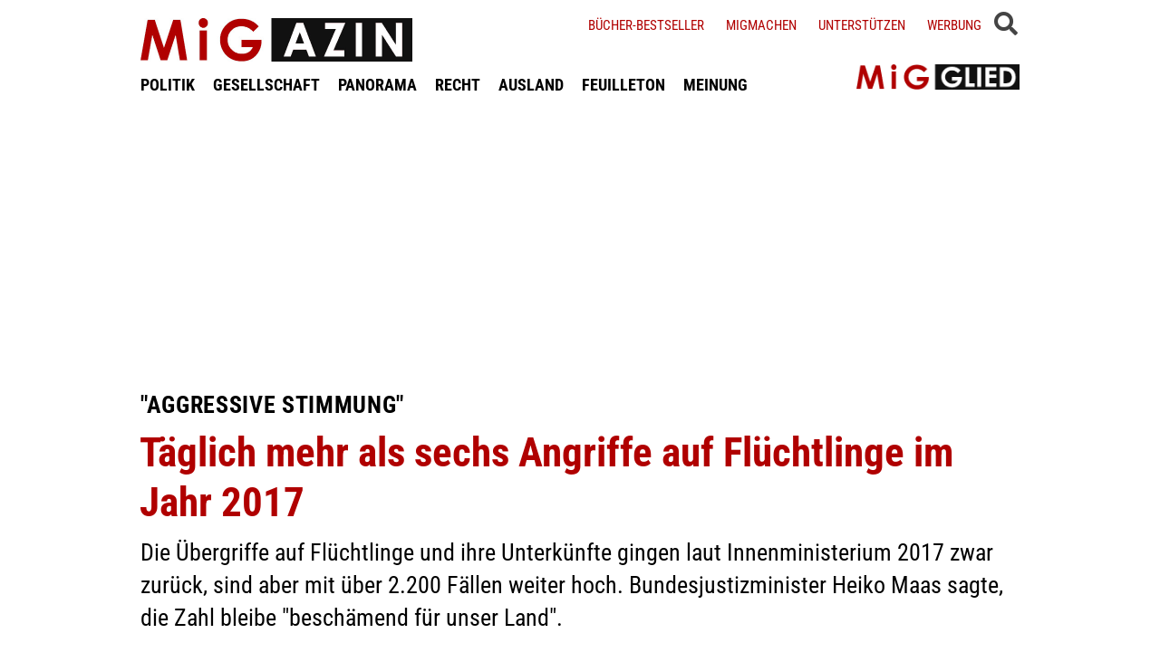

--- FILE ---
content_type: text/html; charset=UTF-8
request_url: https://www.migazin.de/2018/03/01/aggressive-stimmung-taeglich-angriffe-fluechtlinge/
body_size: 13183
content:
<!DOCTYPE html><html lang="de"><head><meta charset="UTF-8"><link media="all" href="https://www.migazin.de/wp-content/cache/autoptimize/css/autoptimize_21b626e2e7d0bcb5c1dfaf133b061c79.css" rel="stylesheet"><link media="screen" href="https://www.migazin.de/wp-content/cache/autoptimize/css/autoptimize_11a73a5003dbd4d2521d93084e31ab5c.css" rel="stylesheet"><title>&quot;Aggressive Stimmung&quot; - Täglich mehr als sechs Angriffe auf Flüchtlinge</title><meta name="description" content="Im vergangenen Jahr wurden in Deutschland mehr als 2.200 Angriffe auf Flüchtlinge registriert. Dabei wurden über 300 Menschen verletzt." /><meta name="robots" content="index, follow, noarchive" /><link rel="canonical" href="https://www.migazin.de/2018/03/01/aggressive-stimmung-taeglich-angriffe-fluechtlinge/" /><meta property="og:type" content="article"><meta property="og:url" content="https://www.migazin.de/2018/03/01/aggressive-stimmung-taeglich-angriffe-fluechtlinge/"><meta property="article:published_time" content="2018-03-01T06:25:21+01:00"><meta property="og:title" content="&quot;Aggressive Stimmung&quot; - Täglich mehr als sechs Angriffe auf Flüchtlinge"><meta property="og:description" content="Im vergangenen Jahr wurden in Deutschland mehr als 2.200 Angriffe auf Flüchtlinge registriert. Dabei wurden über 300 Menschen verletzt."><meta property="og:image" content="https://www.migazin.de/wp-content/uploads/2015/11/feuerwehr_brand_haus_gebaeude_feuer.jpg"><meta name="twitter:card" content="summary_large_image"><meta name="twitter:image" content="https://www.migazin.de/wp-content/uploads/2015/11/feuerwehr_brand_haus_gebaeude_feuer.jpg"><meta name="twitter:site" content="MiGAZIN"><meta name="twitter:title" content="&quot;Aggressive Stimmung&quot; - Täglich mehr als sechs Angriffe auf Flüchtlinge"><meta name="twitter:description" content="Im vergangenen Jahr wurden in Deutschland mehr als 2.200 Angriffe auf Flüchtlinge registriert. Dabei wurden über 300 Menschen verletzt."><meta name="viewport" content="width=device-width, initial-scale=1"><link rel="preload" href="https://www.migazin.de/wp-content/themes/migazin/fonts/roboto-condensed-400.woff2" as="font" type="font/woff2" crossorigin><link rel="preload" href="https://www.migazin.de/wp-content/themes/migazin/fonts/roboto-condensed-700.woff2" as="font" type="font/woff2" crossorigin><link rel="shortcut icon" type="image/x-icon" href="https://www.migazin.de/wp-content/themes/migazin/favicon.ico" /><link rel="apple-touch-icon" sizes="57x57" href="/apple-icon-57x57.png"><link rel="apple-touch-icon" sizes="60x60" href="/apple-icon-60x60.png"><link rel="apple-touch-icon" sizes="72x72" href="/apple-icon-72x72.png"><link rel="apple-touch-icon" sizes="76x76" href="/apple-icon-76x76.png"><link rel="apple-touch-icon" sizes="114x114" href="/apple-icon-114x114.png"><link rel="apple-touch-icon" sizes="120x120" href="/apple-icon-120x120.png"><link rel="apple-touch-icon" sizes="144x144" href="/apple-icon-144x144.png"><link rel="apple-touch-icon" sizes="152x152" href="/apple-icon-152x152.png"><link rel="apple-touch-icon" sizes="180x180" href="/apple-icon-180x180.png"><link rel="icon" type="image/png" sizes="192x192"  href="/android-icon-192x192.png"><link rel="icon" type="image/png" sizes="32x32" href="/favicon-32x32.png"><link rel="icon" type="image/png" sizes="96x96" href="/favicon-96x96.png"><link rel="icon" type="image/png" sizes="16x16" href="/favicon-16x16.png"><link rel="manifest" href="/manifest.json"><meta name="msapplication-TileColor" content="#ffffff"><meta name="msapplication-TileImage" content="/ms-icon-144x144.png"><meta name="theme-color" content="#ffffff"><link rel="pingback" href="https://www.migazin.de/xmlrpc.php" /> <script async src="https://pagead2.googlesyndication.com/pagead/js/adsbygoogle.js?client=ca-pub-0766627953583319" crossorigin="anonymous"></script> <link rel="alternate" type="application/rss+xml" title="MiGAZIN &raquo; Täglich mehr als sechs Angriffe auf Flüchtlinge im Jahr 2017-Kommentar-Feed" href="https://www.migazin.de/2018/03/01/aggressive-stimmung-taeglich-angriffe-fluechtlinge/feed/" /><link rel="alternate" title="oEmbed (JSON)" type="application/json+oembed" href="https://www.migazin.de/wp-json/oembed/1.0/embed?url=https%3A%2F%2Fwww.migazin.de%2F2018%2F03%2F01%2Faggressive-stimmung-taeglich-angriffe-fluechtlinge%2F" /><link rel="alternate" title="oEmbed (XML)" type="text/xml+oembed" href="https://www.migazin.de/wp-json/oembed/1.0/embed?url=https%3A%2F%2Fwww.migazin.de%2F2018%2F03%2F01%2Faggressive-stimmung-taeglich-angriffe-fluechtlinge%2F&#038;format=xml" /> <script id="quotescollection-js-extra">var quotescollectionAjax = {"ajaxUrl":"https://www.migazin.de/wp-admin/admin-ajax.php","nonce":"9c81ee9db7","nextQuote":"Next quote \u00bb","loading":"Loading...","error":"Error getting quote","autoRefreshMax":"20","autoRefreshCount":"0"};
//# sourceURL=quotescollection-js-extra</script> <link rel="https://api.w.org/" href="https://www.migazin.de/wp-json/" /><link rel="alternate" title="JSON" type="application/json" href="https://www.migazin.de/wp-json/wp/v2/posts/102468" /><link rel="EditURI" type="application/rsd+xml" title="RSD" href="https://www.migazin.de/xmlrpc.php?rsd" /><meta name="generator" content="WordPress 6.9" /><link rel='shortlink' href='https://www.migazin.de/?p=102468' />  <script type="application/ld+json">{"@context":"https://schema.org","@type":"NewsArticle","mainEntityOfPage":{"@type":"WebPage","@id":"https://www.migazin.de/2018/03/01/aggressive-stimmung-taeglich-angriffe-fluechtlinge/"},"headline":"Täglich mehr als sechs Angriffe auf Flüchtlinge im Jahr 2017","datePublished":"2018-03-01T06:25:21+01:00","dateModified":"2018-03-06T17:18:39+01:00","publisher":{"@type":"Organization","@id":"https://www.migazin.de/#organization","name":"MiGAZIN","url":"https://www.migazin.de/","logo":{"@type":"ImageObject","url":"https://www.migazin.de/wp-content/themes/migazin/images/migazin_logo.jpg"},"sameAs":["https://www.facebook.com/MiGAZIN","https://x.com/MiGAZIN","https://www.instagram.com/mig.azin/","https://bsky.app/profile/migazin.de"]},"author":{"@type":"Organization","@id":"https://www.migazin.de/#newsroom","name":"MiGAZIN Redaktion","url":"https://www.migazin.de/"},"description":"Die Übergriffe auf Flüchtlinge und ihre Unterkünfte gingen laut Innenministerium 2017 zwar zurück, sind aber mit über 2.200 Fällen weiter hoch. Bundesjustizminister Heiko Maas sagte, die Zahl bleibe \"beschämend für unser Land\".","image":["https://www.migazin.de/wp-content/uploads/2015/11/feuerwehr_brand_haus_gebaeude_feuer.jpg"]}</script>  <script defer src="https://steadyhq.com/widget_loader/bb8d5856-02da-44b7-b871-d3a77d8449f6"></script>    <script async src="https://www.googletagmanager.com/gtag/js?id=G-JJNSQHWRZR"></script> <script>window.dataLayer = window.dataLayer || [];
  function gtag(){dataLayer.push(arguments);}
  gtag('js', new Date());

  gtag('config', 'G-JJNSQHWRZR');</script> </head><body class="wp-singular post-template-default single single-post postid-102468 single-format-standard wp-theme-migazin" data-site-url="https://www.migazin.de"><div id="header"><div class="header_wrapper"><nav id="navigation_bar"> <a href="https://www.migazin.de" class="logo"> <img src="https://www.migazin.de/wp-content/themes/migazin/images/migazin_logo.jpg" alt="MiGAZIN - Migration und Integration in Deutschland - Logo" title="MiGAZIN - Migration und Integration in Deutschland" /> </a><div class="menu-main_menu-container"><ul id="menu-main_menu" class="menu"><li id="menu-item-101804" class="menu-item menu-item-type-taxonomy menu-item-object-category menu-item-101804"><a href="https://www.migazin.de/category/politik/">POLITIK</a></li><li id="menu-item-101811" class="menu-item menu-item-type-taxonomy menu-item-object-category menu-item-101811"><a href="https://www.migazin.de/category/gesellschaft/">GESELLSCHAFT</a></li><li id="menu-item-101815" class="menu-item menu-item-type-taxonomy menu-item-object-category current-post-ancestor current-menu-parent current-post-parent menu-item-has-children menu-item-101815"><a href="https://www.migazin.de/category/panorama/">PANORAMA</a><ul class="sub-menu"><li id="menu-item-101812" class="menu-item menu-item-type-taxonomy menu-item-object-category menu-item-101812"><a href="https://www.migazin.de/category/wirtschaft/">WIRTSCHAFT</a></li></ul></li><li id="menu-item-101816" class="menu-item menu-item-type-taxonomy menu-item-object-category menu-item-101816"><a href="https://www.migazin.de/category/panorama/recht/">RECHT</a></li><li id="menu-item-101810" class="menu-item menu-item-type-taxonomy menu-item-object-category menu-item-101810"><a href="https://www.migazin.de/category/ausland/">AUSLAND</a></li><li id="menu-item-101813" class="menu-item menu-item-type-taxonomy menu-item-object-category menu-item-has-children menu-item-101813"><a href="https://www.migazin.de/category/feuilleton/">FEUILLETON</a><ul class="sub-menu"><li id="menu-item-101814" class="menu-item menu-item-type-taxonomy menu-item-object-category menu-item-101814"><a href="https://www.migazin.de/category/feuilleton/rezension/">REZENSION</a></li></ul></li><li id="menu-item-101817" class="menu-item menu-item-type-taxonomy menu-item-object-category menu-item-101817"><a href="https://www.migazin.de/category/meinung/">MEINUNG</a></li></ul></div></nav> <span class="fas fa-bars smartphone_nav"></span><div class="search_wrapper"><div class="search_box"> <span class="fas fa-search" title="SUCHE"><div class="close_overlay"></div> </span></div> <span class="fas fa-bars desktop_nav" title="MENÜ"><div class="close_overlay"></div> </span></div><form role="search" method="get" id="searchform" name="searchform" action="https://www.migazin.de/" onsubmit="return uberprufung_nach_code_eingaben()"> <label class="screen-reader-text" for="s">Suche</label> <input type="search"
 value=""
 placeholder="Suchbegriff eingeben..."
 name="s"
 id="s" /></form><div class="header_right"><div class="textwidget custom-html-widget"><a href="https://www.migazin.de/buecher-bestseller/">Bücher-Bestseller</a> <a href="https://www.migazin.de/migmachen/">Migmachen</a> <a href="https://www.migazin.de/unterstutzen/">Unterstützen</a> <a href="https://www.migazin.de/werbung/">Werbung</a> <span> <script type="steady-switch" data-when="subscription"><style type="text/css">.sub_logout { display: inline-block !important; }</style></script> </span> <span> <script type="steady-switch" data-when="no-subscription"><style type="text/css">.sub_login { display: inline-block !important; }</style></script> </span> <span class="steady_manually_login sub_login" style="display: none;">LOGIN</span> <span class="steady_manually_login sub_logout" style="display: none;">LOGOUT</span></div></div> <a href="https://steady.page/de/migazin/about" target="_blank" class="plus_abo"> <img src="https://www.migazin.de/wp-content/themes/migazin/images/steady_migglied_logo.png" alt="Unterstütze MiGAZIN. Werde MiGGLIED!" title="Unterstütze MiGAZIN. Werde MiGGLIED!" /> </a> <script type="steady-switch" data-when="subscription"><style type="text/css">.g-1, .g-3, .g-4, .g-5, .g-6, .g-7, .g-8, .g-9, .g-10, .g-11, .g-12, .g-13, .a-52, .a-55, .a-54 { display: none !important; }</style></script> </div></div><main id="content" role="main"><div class="g g-4"><div class="g-single a-7"><div style="margin:10px 0 0 0;"> <ins class="adsbygoogle"
 style="display:block"
 data-ad-client="ca-pub-0766627953583319"
 data-ad-slot="7641565926"
 data-ad-format="auto"
 data-full-width-responsive="true"></ins> <script>(adsbygoogle = window.adsbygoogle || []).push({});</script></div></div></div><div class="article"><div class="article_image"></div><p class="kicker">"Aggressive Stimmung"</p><h1 class="headline red">Täglich mehr als sechs Angriffe auf Flüchtlinge im Jahr 2017</h1><p class="excerpt">Die Übergriffe auf Flüchtlinge und ihre Unterkünfte gingen laut Innenministerium 2017 zwar zurück, sind aber mit über 2.200 Fällen weiter hoch. Bundesjustizminister Heiko Maas sagte, die Zahl bleibe "beschämend für unser Land".</p><p class="publish_infos"> <span class="autor"></span> <span class="date">Donnerstag, 01.03.2018, 6:25 Uhr<span class='pipe'>|</span>zuletzt aktualisiert: Dienstag, 06.03.2018, 17:18 Uhr</span> <span class="lesedauer"> Lesedauer: 2 Minuten&nbsp; | &nbsp; <script type="steady-switch" data-when="subscription"><a href="https://www.migazin.de/2018/03/01/aggressive-stimmung-taeglich-angriffe-fluechtlinge/print/" title="Drucken" rel="nofollow">Drucken</a></script> <script type="steady-switch" data-when="no-subscription"><a href="https://steadyhq.com/de/log_in" rel="noopener" target="_blank">Zum Drucken anmelden</a></script> </span></p><div class="line"></div><div class="prev_wrapper"><div class="social_media_buttons"><div class="heateor_sss_sharing_container heateor_sss_horizontal_sharing" data-heateor-ss-offset="0" data-heateor-sss-href='https://www.migazin.de/2018/03/01/aggressive-stimmung-taeglich-angriffe-fluechtlinge/'><div class="heateor_sss_sharing_ul"><a aria-label="Facebook" class="heateor_sss_facebook" href="https://www.facebook.com/sharer/sharer.php?u=https%3A%2F%2Fwww.migazin.de%2F2018%2F03%2F01%2Faggressive-stimmung-taeglich-angriffe-fluechtlinge%2F" title="Facebook" rel="nofollow noopener" target="_blank" style="font-size:32px!important;box-shadow:none;display:inline-block;vertical-align:middle"><span class="heateor_sss_svg" style="background-color:#0765FE;width:40px;height:40px;display:inline-block;opacity:1;float:left;font-size:32px;box-shadow:none;display:inline-block;font-size:16px;padding:0 4px;vertical-align:middle;background-repeat:repeat;overflow:hidden;padding:0;cursor:pointer;box-sizing:content-box"><svg style="display:block;" focusable="false" aria-hidden="true" xmlns="http://www.w3.org/2000/svg" width="100%" height="100%" viewBox="0 0 32 32"><path fill="#fff" d="M28 16c0-6.627-5.373-12-12-12S4 9.373 4 16c0 5.628 3.875 10.35 9.101 11.647v-7.98h-2.474V16H13.1v-1.58c0-4.085 1.849-5.978 5.859-5.978.76 0 2.072.15 2.608.298v3.325c-.283-.03-.775-.045-1.386-.045-1.967 0-2.728.745-2.728 2.683V16h3.92l-.673 3.667h-3.247v8.245C23.395 27.195 28 22.135 28 16Z"></path></svg></span></a><a aria-label="X" class="heateor_sss_button_x" href="https://twitter.com/intent/tweet?text=T%C3%A4glich%20mehr%20als%20sechs%20Angriffe%20auf%20Fl%C3%BCchtlinge%20im%20Jahr%202017&url=https%3A%2F%2Fwww.migazin.de%2F2018%2F03%2F01%2Faggressive-stimmung-taeglich-angriffe-fluechtlinge%2F" title="X" rel="nofollow noopener" target="_blank" style="font-size:32px!important;box-shadow:none;display:inline-block;vertical-align:middle"><span class="heateor_sss_svg heateor_sss_s__default heateor_sss_s_x" style="background-color:#2a2a2a;width:40px;height:40px;display:inline-block;opacity:1;float:left;font-size:32px;box-shadow:none;display:inline-block;font-size:16px;padding:0 4px;vertical-align:middle;background-repeat:repeat;overflow:hidden;padding:0;cursor:pointer;box-sizing:content-box"><svg width="100%" height="100%" style="display:block;" focusable="false" aria-hidden="true" xmlns="http://www.w3.org/2000/svg" viewBox="0 0 32 32"><path fill="#fff" d="M21.751 7h3.067l-6.7 7.658L26 25.078h-6.172l-4.833-6.32-5.531 6.32h-3.07l7.167-8.19L6 7h6.328l4.37 5.777L21.75 7Zm-1.076 16.242h1.7L11.404 8.74H9.58l11.094 14.503Z"></path></svg></span></a><a aria-label="Bluesky" class="heateor_sss_button_bluesky" href="https://bsky.app/intent/compose?text=T%C3%A4glich%20mehr%20als%20sechs%20Angriffe%20auf%20Fl%C3%BCchtlinge%20im%20Jahr%202017%20https%3A%2F%2Fwww.migazin.de%2F2018%2F03%2F01%2Faggressive-stimmung-taeglich-angriffe-fluechtlinge%2F" title="Bluesky" rel="nofollow noopener" target="_blank" style="font-size:32px!important;box-shadow:none;display:inline-block;vertical-align:middle"><span class="heateor_sss_svg heateor_sss_s__default heateor_sss_s_bluesky" style="background-color:#0085ff;width:40px;height:40px;display:inline-block;opacity:1;float:left;font-size:32px;box-shadow:none;display:inline-block;font-size:16px;padding:0 4px;vertical-align:middle;background-repeat:repeat;overflow:hidden;padding:0;cursor:pointer;box-sizing:content-box"><svg width="100%" height="100%" style="display:block;" focusable="false" aria-hidden="true" viewBox="-3 -3 38 38" xmlns="http://www.w3.org/2000/svg"><path d="M16 14.903c-.996-1.928-3.709-5.521-6.231-7.293C7.353 5.912 6.43 6.206 5.827 6.478 5.127 6.793 5 7.861 5 8.49s.346 5.155.572 5.91c.747 2.496 3.404 3.34 5.851 3.07.125-.02.252-.036.38-.052-.126.02-.253.037-.38.051-3.586.529-6.771 1.83-2.594 6.457 4.595 4.735 6.297-1.015 7.171-3.93.874 2.915 1.88 8.458 7.089 3.93 3.911-3.93 1.074-5.928-2.512-6.457a8.122 8.122 0 0 1-.38-.051c.128.016.255.033.38.051 2.447.271 5.104-.573 5.85-3.069.227-.755.573-5.281.573-5.91 0-.629-.127-1.697-.827-2.012-.604-.271-1.526-.566-3.942 1.132-2.522 1.772-5.235 5.365-6.231 7.293Z" fill="#fff"/></svg></span></a><a aria-label="Whatsapp" class="heateor_sss_whatsapp" href="https://api.whatsapp.com/send?text=T%C3%A4glich%20mehr%20als%20sechs%20Angriffe%20auf%20Fl%C3%BCchtlinge%20im%20Jahr%202017%20https%3A%2F%2Fwww.migazin.de%2F2018%2F03%2F01%2Faggressive-stimmung-taeglich-angriffe-fluechtlinge%2F" title="Whatsapp" rel="nofollow noopener" target="_blank" style="font-size:32px!important;box-shadow:none;display:inline-block;vertical-align:middle"><span class="heateor_sss_svg" style="background-color:#55eb4c;width:40px;height:40px;display:inline-block;opacity:1;float:left;font-size:32px;box-shadow:none;display:inline-block;font-size:16px;padding:0 4px;vertical-align:middle;background-repeat:repeat;overflow:hidden;padding:0;cursor:pointer;box-sizing:content-box"><svg style="display:block;" focusable="false" aria-hidden="true" xmlns="http://www.w3.org/2000/svg" width="100%" height="100%" viewBox="-6 -5 40 40"><path class="heateor_sss_svg_stroke heateor_sss_no_fill" stroke="#fff" stroke-width="2" fill="none" d="M 11.579798566743314 24.396926207859085 A 10 10 0 1 0 6.808479557110079 20.73576436351046"></path><path d="M 7 19 l -1 6 l 6 -1" class="heateor_sss_no_fill heateor_sss_svg_stroke" stroke="#fff" stroke-width="2" fill="none"></path><path d="M 10 10 q -1 8 8 11 c 5 -1 0 -6 -1 -3 q -4 -3 -5 -5 c 4 -2 -1 -5 -1 -4" fill="#fff"></path></svg></span></a></div><div class="heateorSssClear"></div></div></div><div class="prev_post_icon"> <a href="https://www.migazin.de/2018/03/01/nordrhein-westfalen-kabinett-kopftuch-kreuzverbot/" data-title-char-length="98"> <span class="stitel">Nordrhein-Westfalen</span> &nbsp; Kabinett billigt Kopftuch- und Kreuzverbot für Schöffen und Rechtsreferendare </a></div></div><div class="next_wrapper"> <a class="next_post_link" href="https://www.migazin.de/2018/03/02/gespraech-tobias-rosen-es-solidaritaet/" data-title-char-length="95"> <span class="stitel">Gespräch mit Tobias Rosen</span> &nbsp; &quot;Es geht um Solidarität über die Religionsgrenzen hinaus&quot; </a><div class="next_post_icon"> <a href="https://www.migazin.de/2018/03/02/gespraech-tobias-rosen-es-solidaritaet/" data-title-char-length="95"> <span class="stitel">Gespräch mit Tobias Rosen</span> &nbsp; &quot;Es geht um Solidarität über die Religionsgrenzen hinaus&quot; </a></div></div><div class="main"><p>Im vergangenen Jahr hat es nach Angaben der Bundesregierung 2.219 Angriffe auf Flüchtlinge und Flüchtlingsunterkünfte gegeben. Das geht aus einer am Mittwoch bekanntgewordenen Antwort des Bundesinnenministeriums auf eine Parlamentsanfrage der Linken hervor. Die Behörden zählten demnach 1.906 Angriffe auf Flüchtlinge und 313 Anschläge und Überfälle auf Unterkünfte. Mehr als 300 Menschen wurden verletzt.<div class="g g-1"><div class="g-single a-16"><div style="margin:5px 0 10px 0;"> <ins class="adsbygoogle"
 style="display:block"
 data-ad-client="ca-pub-0766627953583319"
 data-ad-slot="7081795745"
 data-ad-format="auto"
 data-full-width-responsive="true"></ins> <script>(adsbygoogle = window.adsbygoogle || []).push({});</script></div></div></div><p>Im Vergleich zu 2016 sank die Zahl um etwa 1.200 Fälle: Vor zwei Jahren waren mehr als 3.500 Angriffe auf Flüchtlinge und ihre Unterkünfte registriert worden. Die neuen Zahlen bleiben laut Bundesjustizminister Heiko Maas (SPD) aber &#8222;beschämend&#8220;. Daran dürfe man sich niemals gewöhnen oder sich gar damit abfinden, betonte er. Viel mehr gelte es, sich jeder Form von Fremdenfeindlichkeit und Rassismus entschlossen entgegenzustellen und die Täter zur Rechenschaft zu ziehen. Die Bundesregierung verurteilte die Attacken bereits in dem Papier &#8222;aufs Schärfste&#8220;. Über das Dokument hatten zuerst die Zeitungen der Funke Mediengruppe berichtet.<div class="g g-13"><div class="g-single a-66">___STEADY_PAYWALL___</div></div><p>Zu den Delikten im Jahr 2017 gehören den Angaben zufolge gefährliche Körperverletzung, Sachbeschädigung, Beleidigung, Volksverhetzung, Hausfriedensbruch, schwere Brandstiftung und Sprengstoffexplosionen. Wie aus dem Papier hervorgeht, zählten die Behörden insgesamt mehr als 190 gefährliche Körperverletzungen. Angriffe mit Sprengstoffexplosionen gab es demnach nur bis Ende Mai des Jahres &#8211; in Kraichtal bei Karlsruhe, Altusried in Bayern, Freiburg im Breisgau und zwei Mal in Folge in Zwickau.<div class="g g-8"><div class="g-single a-26"><ins class="adsbygoogle"
 style="display:block; text-align:center;"
 data-ad-layout="in-article"
 data-ad-format="fluid"
 data-ad-client="ca-pub-0766627953583319"
 data-ad-slot="3189161505"></ins> <script>(adsbygoogle = window.adsbygoogle || []).push({});</script></div></div><div class="g g-2"><div class="g-single a-36"><div class="related_articles_box"><div class="related_article_title">Siehe auch</div><div class="crp_related  crp_related_shortcode    "><ul><li><a href="https://www.migazin.de/2023/03/02/statistik-wieder-angriffe-unterkuenfte-gefluechteten/"     class="crp_link post-137278"><figure><noscript><img decoding="async" width="80" height="45" src="https://www.migazin.de/wp-content/uploads/2022/11/brand_dach_brandanschlag_feuer_fluechtlingsheim_straftat-80x45.jpg" class="crp_featured crp_thumb crp_thumbnail" alt="Brand, Feuer, Dach, Haus, Brandanschlag, Straftat, Flüchtlingsunterkunft" style="" title="Wieder mehr Angriffe auf Unterkünfte von Geflüchteten" srcset="https://www.migazin.de/wp-content/uploads/2022/11/brand_dach_brandanschlag_feuer_fluechtlingsheim_straftat-80x45.jpg 80w, https://www.migazin.de/wp-content/uploads/2022/11/brand_dach_brandanschlag_feuer_fluechtlingsheim_straftat-325x183.jpg 325w, https://www.migazin.de/wp-content/uploads/2022/11/brand_dach_brandanschlag_feuer_fluechtlingsheim_straftat-400x225.jpg 400w, https://www.migazin.de/wp-content/uploads/2022/11/brand_dach_brandanschlag_feuer_fluechtlingsheim_straftat-245x138.jpg 245w, https://www.migazin.de/wp-content/uploads/2022/11/brand_dach_brandanschlag_feuer_fluechtlingsheim_straftat-768x432.jpg 768w, https://www.migazin.de/wp-content/uploads/2022/11/brand_dach_brandanschlag_feuer_fluechtlingsheim_straftat.jpg 800w, https://www.migazin.de/wp-content/uploads/2022/11/brand_dach_brandanschlag_feuer_fluechtlingsheim_straftat-600x338.jpg 600w" sizes="(max-width: 80px) 100vw, 80px" srcset="https://www.migazin.de/wp-content/uploads/2022/11/brand_dach_brandanschlag_feuer_fluechtlingsheim_straftat-80x45.jpg 80w, https://www.migazin.de/wp-content/uploads/2022/11/brand_dach_brandanschlag_feuer_fluechtlingsheim_straftat-325x183.jpg 325w, https://www.migazin.de/wp-content/uploads/2022/11/brand_dach_brandanschlag_feuer_fluechtlingsheim_straftat-400x225.jpg 400w, https://www.migazin.de/wp-content/uploads/2022/11/brand_dach_brandanschlag_feuer_fluechtlingsheim_straftat-245x138.jpg 245w, https://www.migazin.de/wp-content/uploads/2022/11/brand_dach_brandanschlag_feuer_fluechtlingsheim_straftat-768x432.jpg 768w, https://www.migazin.de/wp-content/uploads/2022/11/brand_dach_brandanschlag_feuer_fluechtlingsheim_straftat.jpg 800w, https://www.migazin.de/wp-content/uploads/2022/11/brand_dach_brandanschlag_feuer_fluechtlingsheim_straftat-600x338.jpg 600w" /></noscript><img decoding="async" width="80" height="45" src='data:image/svg+xml,%3Csvg%20xmlns=%22http://www.w3.org/2000/svg%22%20viewBox=%220%200%2080%2045%22%3E%3C/svg%3E' data-src="https://www.migazin.de/wp-content/uploads/2022/11/brand_dach_brandanschlag_feuer_fluechtlingsheim_straftat-80x45.jpg" class="lazyload crp_featured crp_thumb crp_thumbnail" alt="Brand, Feuer, Dach, Haus, Brandanschlag, Straftat, Flüchtlingsunterkunft" style="" title="Wieder mehr Angriffe auf Unterkünfte von Geflüchteten" data-srcset="https://www.migazin.de/wp-content/uploads/2022/11/brand_dach_brandanschlag_feuer_fluechtlingsheim_straftat-80x45.jpg 80w, https://www.migazin.de/wp-content/uploads/2022/11/brand_dach_brandanschlag_feuer_fluechtlingsheim_straftat-325x183.jpg 325w, https://www.migazin.de/wp-content/uploads/2022/11/brand_dach_brandanschlag_feuer_fluechtlingsheim_straftat-400x225.jpg 400w, https://www.migazin.de/wp-content/uploads/2022/11/brand_dach_brandanschlag_feuer_fluechtlingsheim_straftat-245x138.jpg 245w, https://www.migazin.de/wp-content/uploads/2022/11/brand_dach_brandanschlag_feuer_fluechtlingsheim_straftat-768x432.jpg 768w, https://www.migazin.de/wp-content/uploads/2022/11/brand_dach_brandanschlag_feuer_fluechtlingsheim_straftat.jpg 800w, https://www.migazin.de/wp-content/uploads/2022/11/brand_dach_brandanschlag_feuer_fluechtlingsheim_straftat-600x338.jpg 600w" data-sizes="(max-width: 80px) 100vw, 80px" data-srcset="https://www.migazin.de/wp-content/uploads/2022/11/brand_dach_brandanschlag_feuer_fluechtlingsheim_straftat-80x45.jpg 80w, https://www.migazin.de/wp-content/uploads/2022/11/brand_dach_brandanschlag_feuer_fluechtlingsheim_straftat-325x183.jpg 325w, https://www.migazin.de/wp-content/uploads/2022/11/brand_dach_brandanschlag_feuer_fluechtlingsheim_straftat-400x225.jpg 400w, https://www.migazin.de/wp-content/uploads/2022/11/brand_dach_brandanschlag_feuer_fluechtlingsheim_straftat-245x138.jpg 245w, https://www.migazin.de/wp-content/uploads/2022/11/brand_dach_brandanschlag_feuer_fluechtlingsheim_straftat-768x432.jpg 768w, https://www.migazin.de/wp-content/uploads/2022/11/brand_dach_brandanschlag_feuer_fluechtlingsheim_straftat.jpg 800w, https://www.migazin.de/wp-content/uploads/2022/11/brand_dach_brandanschlag_feuer_fluechtlingsheim_straftat-600x338.jpg 600w" /></figure><span class="crp_title"><span class="kicker">Statistik für 2022</span> Wieder mehr Angriffe auf Unterkünfte von Geflüchteten</span></a></li><li><a href="https://www.migazin.de/2017/05/10/weniger-angriffe-auf-fluechtlingsunterkuenfte/"     class="crp_link post-97255"><figure><noscript><img decoding="async" width="80" height="37" src="https://www.migazin.de/wp-content/uploads/2015/09/feuerwehr_sperrzone_brand_absperrband.jpg" class="crp_featured crp_thumb crp_thumbnail" alt="Feuerwehr, Feuer, Brandanschlag, Absperrband, Absperrung, Brand" style="" title="Weniger Angriffe auf Flüchtlingsunterkünfte" srcset="https://www.migazin.de/wp-content/uploads/2015/09/feuerwehr_sperrzone_brand_absperrband.jpg 627w, https://www.migazin.de/wp-content/uploads/2015/09/feuerwehr_sperrzone_brand_absperrband-160x73.jpg 160w, https://www.migazin.de/wp-content/uploads/2015/09/feuerwehr_sperrzone_brand_absperrband-430x198.jpg 430w, https://www.migazin.de/wp-content/uploads/2015/09/feuerwehr_sperrzone_brand_absperrband-600x276.jpg 600w, https://www.migazin.de/wp-content/uploads/2015/09/feuerwehr_sperrzone_brand_absperrband-65x30.jpg 65w, https://www.migazin.de/wp-content/uploads/2015/09/feuerwehr_sperrzone_brand_absperrband-245x112.jpg 245w, https://www.migazin.de/wp-content/uploads/2015/09/feuerwehr_sperrzone_brand_absperrband-288x132.jpg 288w, https://www.migazin.de/wp-content/uploads/2015/09/feuerwehr_sperrzone_brand_absperrband-94x43.jpg 94w, https://www.migazin.de/wp-content/uploads/2015/09/feuerwehr_sperrzone_brand_absperrband-199x91.jpg 199w, https://www.migazin.de/wp-content/uploads/2015/09/feuerwehr_sperrzone_brand_absperrband-300x137.jpg 300w" sizes="(max-width: 80px) 100vw, 80px" srcset="https://www.migazin.de/wp-content/uploads/2015/09/feuerwehr_sperrzone_brand_absperrband.jpg 627w, https://www.migazin.de/wp-content/uploads/2015/09/feuerwehr_sperrzone_brand_absperrband-160x73.jpg 160w, https://www.migazin.de/wp-content/uploads/2015/09/feuerwehr_sperrzone_brand_absperrband-430x198.jpg 430w, https://www.migazin.de/wp-content/uploads/2015/09/feuerwehr_sperrzone_brand_absperrband-600x276.jpg 600w, https://www.migazin.de/wp-content/uploads/2015/09/feuerwehr_sperrzone_brand_absperrband-65x30.jpg 65w, https://www.migazin.de/wp-content/uploads/2015/09/feuerwehr_sperrzone_brand_absperrband-245x112.jpg 245w, https://www.migazin.de/wp-content/uploads/2015/09/feuerwehr_sperrzone_brand_absperrband-288x132.jpg 288w, https://www.migazin.de/wp-content/uploads/2015/09/feuerwehr_sperrzone_brand_absperrband-94x43.jpg 94w, https://www.migazin.de/wp-content/uploads/2015/09/feuerwehr_sperrzone_brand_absperrband-199x91.jpg 199w, https://www.migazin.de/wp-content/uploads/2015/09/feuerwehr_sperrzone_brand_absperrband-300x137.jpg 300w" /></noscript><img decoding="async" width="80" height="37" src='data:image/svg+xml,%3Csvg%20xmlns=%22http://www.w3.org/2000/svg%22%20viewBox=%220%200%2080%2037%22%3E%3C/svg%3E' data-src="https://www.migazin.de/wp-content/uploads/2015/09/feuerwehr_sperrzone_brand_absperrband.jpg" class="lazyload crp_featured crp_thumb crp_thumbnail" alt="Feuerwehr, Feuer, Brandanschlag, Absperrband, Absperrung, Brand" style="" title="Weniger Angriffe auf Flüchtlingsunterkünfte" data-srcset="https://www.migazin.de/wp-content/uploads/2015/09/feuerwehr_sperrzone_brand_absperrband.jpg 627w, https://www.migazin.de/wp-content/uploads/2015/09/feuerwehr_sperrzone_brand_absperrband-160x73.jpg 160w, https://www.migazin.de/wp-content/uploads/2015/09/feuerwehr_sperrzone_brand_absperrband-430x198.jpg 430w, https://www.migazin.de/wp-content/uploads/2015/09/feuerwehr_sperrzone_brand_absperrband-600x276.jpg 600w, https://www.migazin.de/wp-content/uploads/2015/09/feuerwehr_sperrzone_brand_absperrband-65x30.jpg 65w, https://www.migazin.de/wp-content/uploads/2015/09/feuerwehr_sperrzone_brand_absperrband-245x112.jpg 245w, https://www.migazin.de/wp-content/uploads/2015/09/feuerwehr_sperrzone_brand_absperrband-288x132.jpg 288w, https://www.migazin.de/wp-content/uploads/2015/09/feuerwehr_sperrzone_brand_absperrband-94x43.jpg 94w, https://www.migazin.de/wp-content/uploads/2015/09/feuerwehr_sperrzone_brand_absperrband-199x91.jpg 199w, https://www.migazin.de/wp-content/uploads/2015/09/feuerwehr_sperrzone_brand_absperrband-300x137.jpg 300w" data-sizes="(max-width: 80px) 100vw, 80px" data-srcset="https://www.migazin.de/wp-content/uploads/2015/09/feuerwehr_sperrzone_brand_absperrband.jpg 627w, https://www.migazin.de/wp-content/uploads/2015/09/feuerwehr_sperrzone_brand_absperrband-160x73.jpg 160w, https://www.migazin.de/wp-content/uploads/2015/09/feuerwehr_sperrzone_brand_absperrband-430x198.jpg 430w, https://www.migazin.de/wp-content/uploads/2015/09/feuerwehr_sperrzone_brand_absperrband-600x276.jpg 600w, https://www.migazin.de/wp-content/uploads/2015/09/feuerwehr_sperrzone_brand_absperrband-65x30.jpg 65w, https://www.migazin.de/wp-content/uploads/2015/09/feuerwehr_sperrzone_brand_absperrband-245x112.jpg 245w, https://www.migazin.de/wp-content/uploads/2015/09/feuerwehr_sperrzone_brand_absperrband-288x132.jpg 288w, https://www.migazin.de/wp-content/uploads/2015/09/feuerwehr_sperrzone_brand_absperrband-94x43.jpg 94w, https://www.migazin.de/wp-content/uploads/2015/09/feuerwehr_sperrzone_brand_absperrband-199x91.jpg 199w, https://www.migazin.de/wp-content/uploads/2015/09/feuerwehr_sperrzone_brand_absperrband-300x137.jpg 300w" /></figure><span class="crp_title"><span class="kicker">1. Quartal 2017</span> Weniger Angriffe auf Flüchtlingsunterkünfte</span></a></li></ul><div class="crp_clear"></div></div></div></div></div><h2>Jelpke: Zahl Ausdruck aggressiver Stimmung</h2><p>Ulla Jelpke, innenpolitische Sprecherin der Linksfraktion, gab AfD und CDU/CSU eine Mitverantwortung für die Übergriffe. &#8222;Mehr als 2.000 rechte und rassistische Angriffe gegen Geflüchtete im Jahr 2017 sind Ausdruck einer aggressiven Stimmung im Land, die von der AfD und anderen Gruppierungen der extremen Rechten täglich befördert wird&#8220;, sagte Jelpke, die die Anfrage gestellt hatte, den Funke-Zeitungen. Ermutigt würden die rechten Täter nicht nur durch das Gerede von Bürgerkrieg und &#8222;Umvolkung&#8220;, wie es von AfD und &#8222;Pegida&#8220; vertreten werde, sondern auch durch &#8222;die rassistische Stimmungsmache der Unionsparteien, die keine Gelegenheit auslassen, Verschärfungen im Umgang mit Flüchtlingen zu fordern&#8220;.<p>In Cottbus passierten den Angaben zufolge 35 der insgesamt über 2.200 Angriffe. Nach Angriffen auf Asylsuchende und von Flüchtlingen war die brandenburgische Stadt bundesweit in die Schlagzeilen geraten. Mitte Februar hatte sich Bundespräsident Frank-Walter Steinmeier mit Vertretern der Stadt und Bürgern der Stadt getroffen, um sich ein eigenes Bild der Lage zu machen. <em>(epd/mig)</em> <span class="kategorien"> Leitartikel Panorama </span></div><div class="main_extra"> <a href="https://www.migazin.de" class="back_to_home">Zurück zur Startseite</a> <script type="steady-switch" data-when="subscription"><style type="text/css">.abo_box { display: none; }</style></script> <div class="abo_box migletter"> <span class="headline"><span class="red">MiG</span>LETTER</span> <span class="more_infos"><a href="https://www.migazin.de/newsletter/" target="_blank">(mehr Informationen)</a></span><div class="
 mailpoet_form_popup_overlay
 "></div><div
 id="mailpoet_form_3"
 class="
 mailpoet_form
 mailpoet_form_php
 mailpoet_form_position_
 mailpoet_form_animation_
 "
 ><form
 target="_self"
 method="post"
 action="https://www.migazin.de/wp-admin/admin-post.php?action=mailpoet_subscription_form"
 class="mailpoet_form mailpoet_form_form mailpoet_form_php"
 novalidate
 data-delay=""
 data-exit-intent-enabled=""
 data-font-family=""
 data-cookie-expiration-time=""
 > <input type="hidden" name="data[form_id]" value="3" /> <input type="hidden" name="token" value="a45efe4eff" /> <input type="hidden" name="api_version" value="v1" /> <input type="hidden" name="endpoint" value="subscribers" /> <input type="hidden" name="mailpoet_method" value="subscribe" /> <label class="mailpoet_hp_email_label" style="display: none !important;">Bitte dieses Feld leer lassen<input type="email" name="data[email]"/></label><div class="mailpoet_paragraph " ><p class="info_txt">Verpasse nichts mehr. Bestelle jetzt den kostenlosen MiGAZIN-Newsletter:</p></div><div class="mailpoet_paragraph "><input type="email" autocomplete="email" class="mailpoet_text" id="form_email_3" name="data[form_field_MGQ2Y2Y4MDYwMGNlX2VtYWls]" title="E-Mail" value="" style="padding:5px;margin: 0 auto 0 0;" data-automation-id="form_email"  placeholder="E-Mail *" aria-label="E-Mail *" data-parsley-errors-container=".mailpoet_error_zviul" data-parsley-required="true" required aria-required="true" data-parsley-minlength="6" data-parsley-maxlength="150" data-parsley-type-message="Dieser Wert sollte eine gültige E-Mail-Adresse sein." data-parsley-required-message="Dieses Feld wird benötigt."/><span class="mailpoet_error_zviul"></span></div><div class="mailpoet_paragraph "><input type="text" autocomplete="given-name" class="mailpoet_text" id="form_first_name_3" name="data[form_field_YWE1MDE2NDcyZDI2X2ZpcnN0X25hbWU=]" title="Vorname (optional)" value="" style="padding:5px;margin: 0 auto 0 0;" data-automation-id="form_first_name"  placeholder="Vorname (optional)" aria-label="Vorname (optional)" data-parsley-errors-container=".mailpoet_error_1q15n" data-parsley-names='[&quot;Bitte gib einen gültigen Namen an.&quot;,&quot;Adressen in Namen sind nicht erlaubt, bitte füge stattdessen deinen Namen hinzu.&quot;]'/><span class="mailpoet_error_1q15n"></span></div><div class="mailpoet_paragraph "><input type="text" autocomplete="family-name" class="mailpoet_text" id="form_last_name_3" name="data[form_field_NTdlOWJkOTk2MDQ5X2xhc3RfbmFtZQ==]" title="Name (optional)" value="" style="padding:5px;margin: 0 auto 0 0;" data-automation-id="form_last_name"  placeholder="Name (optional)" aria-label="Name (optional)" data-parsley-errors-container=".mailpoet_error_1y3t3" data-parsley-names='[&quot;Bitte gib einen gültigen Namen an.&quot;,&quot;Adressen in Namen sind nicht erlaubt, bitte füge stattdessen deinen Namen hinzu.&quot;]'/><span class="mailpoet_error_1y3t3"></span></div><div class="mailpoet_paragraph "><input type="submit" class="mailpoet_submit" value="Bestellen" data-automation-id="subscribe-submit-button" style="padding:5px;margin: 0 auto 0 0;border-color:transparent;" /><span class="mailpoet_form_loading"><span class="mailpoet_bounce1"></span><span class="mailpoet_bounce2"></span><span class="mailpoet_bounce3"></span></span></div><div class="mailpoet_message"><p class="mailpoet_validate_success"
 style="display:none;"
 >Prüfe deinen Posteingang oder Spam-Ordner, um dein Abonnement zu bestätigen.</p><p class="mailpoet_validate_error"
 style="display:none;"
 ></p></div></form></div></div><div class="abo_box abonnieren"> <span class="headline">UNTERSTÜTZE <span class="red">MiG</span>AZIN!</span> <span class="more_infos"><a href="https://steadyhq.com/de/migazin/" target="_blank">(mehr Informationen)</a></span><p>Wir informieren täglich über das Wichtigste zu Migration, Integration und Rassismus. Dafür wurde MiGAZIN mit dem <a href="https://www.grimme-online-award.de/archiv/2012/preistraeger/p/d/migazin/" rel="noopener" target="_blank">Grimme Online Award</a> ausgezeichnet. Unterstüzte diese Arbeit und verpasse nichts mehr: <strong><a href="https://steadyhq.com/de/migazin/" rel="noopener" target="_blank">Werde jetzt Mitglied.</a></strong></p> <a href="https://steadyhq.com/de/migazin/" target="_blank" class="left_btn" title="Weitere Infos"><strong>MiGGLIED WERDEN</strong></a> <a class="steady-login-button" data-size="large" data-language="german" style="display: none;"></a></div><div class="g g-12"><div class="g-single a-62"><span style="font-size:18px;">Auch interessant<span><div style="margin-bottom:30px;"><ins class="adsbygoogle"
 style="display:block"
 data-ad-format="autorelaxed"
 data-ad-client="ca-pub-0766627953583319"
 data-ad-slot="5282516967"></ins> <script>(adsbygoogle = window.adsbygoogle || []).push({});</script></div></div></div><div class="meistgelesen_box"> <span class="headline">Meistgelesene Artikel</span><div class="tptn_posts_daily      tptn-text-only"><ul><li><span class="tptn_after_thumb"><a href="https://www.migazin.de/2026/01/14/unser-rentensystem-benachteiligt-migranten/"     class="tptn_link"><span class="kicker">Haltung zeigen!</span> <span class="tptn_title">Unser Rentensystem benachteiligt Migranten</span></a></span></li><li><span class="tptn_after_thumb"><a href="https://www.migazin.de/2026/01/18/fluechtlingspakt-eu-aegypten-milliarde-euro-grenzschliessung/"     class="tptn_link"><span class="kicker">Flüchtlingspakt</span> <span class="tptn_title">EU zahlt Ägypten eine Milliarde Euro für Grenzschließung</span></a></span></li><li><span class="tptn_after_thumb"><a href="https://www.migazin.de/2026/01/15/polizist-gericht-schwierige-aufklaerung-lorenz/"     class="tptn_link"><span class="kicker">Polizist vor Gericht?</span> <span class="tptn_title">Schwierige Aufklärung von Lorenz‘ Tod</span></a></span></li><li><span class="tptn_after_thumb"><a href="https://www.migazin.de/2026/01/18/turbo-abschiebung-schuster-beugehaft-ausreisepflichtige/"     class="tptn_link"><span class="kicker">Turbo-Abschiebung</span> <span class="tptn_title">Schuster will Beugehaft für Ausreisepflichtige</span></a></span></li><li><span class="tptn_after_thumb"><a href="https://www.migazin.de/2026/01/18/syrer-in-deutschland-einbuergerung-populaerer-als-rueckkehr/"     class="tptn_link"><span class="kicker">Flüchtlingspolitik</span> <span class="tptn_title">Syrer in Deutschland: Einbürgerung populärer als Rückkehr</span></a></span></li><li><span class="tptn_after_thumb"><a href="https://www.migazin.de/2026/01/19/cottbus-brandenburg-reagiert-auf-schulgewalt-mit-migrationspolitik/"     class="tptn_link"><span class="kicker">Wohnsitzauflage</span> <span class="tptn_title">Brandenburg reagiert auf Schulgewalt mit&hellip;</span></a></span></li></ul><div class="tptn_clear"></div></div><br /></div><div class="comments_box"><div id="comments"> <script>function checkform_for_comment() {
		
		  if ( document.forms['commentform'].author.value == "" || document.forms['commentform'].author.value == "Name" ) {
			  window.alert("Bitte geben Sie Ihren Namen an.");
			  document.forms['commentform'].author.focus();
			  return false;
		  }		
	
		  if ( document.forms['commentform'].email.value == "" ) {
			  window.alert("Bitte geben Sie eine Email Adresse an.");
			  document.forms['commentform'].email.focus();
			  return false;
		  }
		  
		  if ( document.forms['commentform'].email.value.indexOf("@")== -1 || document.forms['commentform'].email.value.indexOf(".")== -1 ) {
			  window.alert("Bitte geben Sie eine gültige Email Adresse an.");
			  document.forms['commentform'].email.focus();
			  return false;			  
		  }
		  
		  if ( document.forms['commentform'].comment.value == "" ) {
			  window.alert("Bitte geben Sie ein Kommentar ein.");
			  document.forms['commentform'].comment.focus();
			  return false;
		  }	
		  
	}</script> <div id="respond" class="comment-respond abo_box"> <span class="headline"><span class="red">MiG</span>DISKUTIEREN</span> <span class="more_infos">(Bitte die <a href="https://www.migazin.de/netiquette" class="netiquette_link red" target="_blank">Netiquette</a> beachten.)</span> <small><a rel="nofollow" id="cancel-comment-reply-link" href="" style="display:none;font-weight: bold;">Antworten abbrechen</a></small><form action="https://www.migazin.de/wp-comments-post.php" method="post" id="commentform" class="comment-form" onSubmit="return checkform_for_comment()"> <input tabindex="1" type="text" name="author" id="author" class="name" placeholder="Name" onfocus="if(this.value == this.defaultValue) this.value = '';" size="22" /> <input tabindex="2" type="text" name="email" id="email" class="email" placeholder="E-Mail" onfocus="if(this.value == this.defaultValue) this.value = '';" size="22" /><textarea tabindex="3" onfocus="if(this.value == this.defaultValue) this.value = '';" name="comment" id="comment" rows="5" placeholder="Kommentar"></textarea><input tabindex="4" name="submit" type="submit" class="submit_btn" id="submit" value="Kommentar abschicken" /> <input type='hidden' name='comment_parent' id='comment_parent' value='0' /> <input type="hidden" name="comment_post_ID" id="comment_post_ID" value="102468" /><p style="display: none;"><input type="hidden" id="akismet_comment_nonce" name="akismet_comment_nonce" value="6d828b540e" /></p><p style="display: none !important;" class="akismet-fields-container" data-prefix="ak_"><label>&#916;<textarea name="ak_hp_textarea" cols="45" rows="8" maxlength="100"></textarea></label><input type="hidden" id="ak_js_1" name="ak_js" value="243"/><script>document.getElementById( "ak_js_1" ).setAttribute( "value", ( new Date() ).getTime() );</script></p></form></div></div></div></div></div><div class="g g-10"><div class="g-single a-46"><div style="margin:10px 0 20px 0;"> <ins class="adsbygoogle"
 style="display:block"
 data-ad-client="ca-pub-0766627953583319"
 data-ad-slot="1109793072"
 data-ad-format="auto"
 data-full-width-responsive="true"></ins> <script>(adsbygoogle = window.adsbygoogle || []).push({});</script></div></div></div></main><div id="footer"> <i class="fas fa-arrow-up black top_scroller"></i><div class="line"></div><div class="box"><p class="headline"><span class="red">MiG</span>NETIQUETTE</p><p class="info"> Wir legen großen Wert darauf, Diskussionen und Austausch zu fördern. Hierbei legen wir  großen Wert auf die Einhaltung unserer Netiquette. Unser Grundsatz lautet: So wie wir in der realen Welt mit den Menschen um uns umgehen, so sollten wir uns auch im Internet verhalten: höflich und respektvoll. Den vollständigen Wortlaut unserer Netiquette findest du <a href="https://migazin.de/netiquette/">hier</a>.</p></div><div class="box"><p class="headline"><span class="red">MiG</span>MACHEN</p><p class="info"> MiGAZIN lebt von der Vielfalt, von den Erfahrungen und dem Wissen seiner Autoren. Die besten Geschichten schreibt immer noch das Leben. Deshalb wurde 
 MiGMACHEN ins Leben gerufen. Es bietet allen allen Interessierten die Möglichkeit, bei MiGAZIN mitzumachen und es mitzugestalten. <a href="https://www.migazin.de/migmachen/">Weitere Informationen gibt es hier ...</a></p></div><div class="box"><p class="headline"><span class="red">GRIMME</span> Online Award</p><p class="info"> MiGAZIN wurde mit dem Grimme Online Award ausgezeichnet. Begründung der Jury: "Über Migranten und Migration wird in Deutschland viel gesprochen. Vor allem von Deutschen. Im Chor der vielen fehlen aber zumeist die der Migranten. Und genau diese Lücke füllt das MiGAZIN mit qualitativ hochwertigen Texten und verständlicher Berichterstattung." <a href="https://www.grimme-online-award.de/archiv/2012/preistraeger/p/d/migazin/" target="_blank">Weiter...</a></p></div><div class="line clear"></div><div class="copyright_box"> <a href="https://www.migazin.de/category/migblog/">In eigener Sache</a> <span class="pipe">|</span> <a href="https://www.migazin.de/werbung/">Werbung im MiGAZIN</a> <span class="pipe">|</span> <a href="https://www.migazin.de/unterstutzen/">Unterstützen</a> <span class="pipe">|</span> <a href="https://www.migazin.de/netiquette/">Netiquette</a> <span class="pipe">|</span> <a href="https://www.migazin.de/impressum/">Impressum</a> <span class="pipe">|</span> <a href="https://www.migazin.de/disclaimer/">Disclaimer</a><div class="copyright_bottom"> © MiGAZIN 2008-2026<div style="margin-top: 20px"><a class="steady-login-button" data-size="small" data-language="german" style="display: none;"></a></div></div></div></div> <script type="speculationrules">{"prefetch":[{"source":"document","where":{"and":[{"href_matches":"/*"},{"not":{"href_matches":["/wp-*.php","/wp-admin/*","/wp-content/uploads/*","/wp-content/*","/wp-content/plugins/*","/wp-content/themes/migazin/*","/*\\?(.+)"]}},{"not":{"selector_matches":"a[rel~=\"nofollow\"]"}},{"not":{"selector_matches":".no-prefetch, .no-prefetch a"}}]},"eagerness":"conservative"}]}</script> <noscript><style>.lazyload{display:none;}</style></noscript><script data-noptimize="1">window.lazySizesConfig=window.lazySizesConfig||{};window.lazySizesConfig.loadMode=1;</script><script async data-noptimize="1" src='https://www.migazin.de/wp-content/plugins/autoptimize/classes/external/js/lazysizes.min.js'></script><script id="adrotate-clicker-js-extra">var click_object = {"ajax_url":"https://www.migazin.de/wp-admin/admin-ajax.php"};
//# sourceURL=adrotate-clicker-js-extra</script> <script src="https://www.migazin.de/wp-includes/js/dist/hooks.min.js" id="wp-hooks-js"></script> <script src="https://www.migazin.de/wp-includes/js/dist/i18n.min.js" id="wp-i18n-js"></script> <script id="wp-i18n-js-after">wp.i18n.setLocaleData( { 'text direction\u0004ltr': [ 'ltr' ] } );
//# sourceURL=wp-i18n-js-after</script> <script id="contact-form-7-js-translations">( function( domain, translations ) {
	var localeData = translations.locale_data[ domain ] || translations.locale_data.messages;
	localeData[""].domain = domain;
	wp.i18n.setLocaleData( localeData, domain );
} )( "contact-form-7", {"translation-revision-date":"2025-10-26 03:28:49+0000","generator":"GlotPress\/4.0.3","domain":"messages","locale_data":{"messages":{"":{"domain":"messages","plural-forms":"nplurals=2; plural=n != 1;","lang":"de"},"This contact form is placed in the wrong place.":["Dieses Kontaktformular wurde an der falschen Stelle platziert."],"Error:":["Fehler:"]}},"comment":{"reference":"includes\/js\/index.js"}} );
//# sourceURL=contact-form-7-js-translations</script> <script id="contact-form-7-js-before">var wpcf7 = {
    "api": {
        "root": "https:\/\/www.migazin.de\/wp-json\/",
        "namespace": "contact-form-7\/v1"
    },
    "cached": 1
};
//# sourceURL=contact-form-7-js-before</script> <script id="wp-polls-js-extra">var pollsL10n = {"ajax_url":"https://www.migazin.de/wp-admin/admin-ajax.php","text_wait":"Deine letzte Anfrage ist noch in Bearbeitung. Bitte warte einen Moment\u00a0\u2026","text_valid":"Bitte w\u00e4hle eine g\u00fcltige Umfrageantwort.","text_multiple":"Maximal zul\u00e4ssige Anzahl an Auswahlm\u00f6glichkeiten: ","show_loading":"1","show_fading":"1"};
//# sourceURL=wp-polls-js-extra</script> <script id="tptn_tracker-js-extra">var ajax_tptn_tracker = {"ajax_url":"https://www.migazin.de/","top_ten_id":"102468","top_ten_blog_id":"1","activate_counter":"11","top_ten_debug":"0","tptn_rnd":"1089587987"};
//# sourceURL=tptn_tracker-js-extra</script> <script id="heateor_sss_sharing_js-js-before">function heateorSssLoadEvent(e) {var t=window.onload;if (typeof window.onload!="function") {window.onload=e}else{window.onload=function() {t();e()}}};	var heateorSssSharingAjaxUrl = 'https://www.migazin.de/wp-admin/admin-ajax.php', heateorSssCloseIconPath = 'https://www.migazin.de/wp-content/plugins/sassy-social-share/public/../images/close.png', heateorSssPluginIconPath = 'https://www.migazin.de/wp-content/plugins/sassy-social-share/public/../images/logo.png', heateorSssHorizontalSharingCountEnable = 0, heateorSssVerticalSharingCountEnable = 0, heateorSssSharingOffset = -10; var heateorSssMobileStickySharingEnabled = 0;var heateorSssCopyLinkMessage = "Link copied.";var heateorSssUrlCountFetched = [], heateorSssSharesText = 'Shares', heateorSssShareText = 'Share';function heateorSssPopup(e) {window.open(e,"popUpWindow","height=400,width=600,left=400,top=100,resizable,scrollbars,toolbar=0,personalbar=0,menubar=no,location=no,directories=no,status")}
//# sourceURL=heateor_sss_sharing_js-js-before</script> <script src="https://www.google.com/recaptcha/api.js?render=6LczfsoUAAAAACEExlQq-trf_uH-rlOaO6kd1Cen&amp;ver=3.0" id="google-recaptcha-js"></script> <script src="https://www.migazin.de/wp-includes/js/dist/vendor/wp-polyfill.min.js" id="wp-polyfill-js"></script> <script id="wpcf7-recaptcha-js-before">var wpcf7_recaptcha = {
    "sitekey": "6LczfsoUAAAAACEExlQq-trf_uH-rlOaO6kd1Cen",
    "actions": {
        "homepage": "homepage",
        "contactform": "contactform"
    }
};
//# sourceURL=wpcf7-recaptcha-js-before</script> <script id="mailpoet_public-js-extra">var MailPoetForm = {"ajax_url":"https://www.migazin.de/wp-admin/admin-ajax.php","is_rtl":"","ajax_common_error_message":"Fehler bei der Ausf\u00fchrung einer Anfrage, bitte sp\u00e4ter erneut versuchen."};
//# sourceURL=mailpoet_public-js-extra</script> <script>var $steady_js = jQuery.noConflict();    

            $steady_js(document).ready(function($) {    

                var mySteadyElement = $('steady-login-button-0');
                mySteadyElement.css("display","none");
                
                var mySteadyElementOne = $('steady-login-button-1');
                mySteadyElementOne.css("display","none");                

            });</script>  <script defer src="https://www.migazin.de/wp-content/cache/autoptimize/js/autoptimize_e5fc93090f6fe5f90bfa61e034a35f57.js"></script></body></html>

--- FILE ---
content_type: text/html; charset=utf-8
request_url: https://www.google.com/recaptcha/api2/anchor?ar=1&k=6LczfsoUAAAAACEExlQq-trf_uH-rlOaO6kd1Cen&co=aHR0cHM6Ly93d3cubWlnYXppbi5kZTo0NDM.&hl=en&v=PoyoqOPhxBO7pBk68S4YbpHZ&size=invisible&anchor-ms=20000&execute-ms=30000&cb=go9xhkd5mp6s
body_size: 49099
content:
<!DOCTYPE HTML><html dir="ltr" lang="en"><head><meta http-equiv="Content-Type" content="text/html; charset=UTF-8">
<meta http-equiv="X-UA-Compatible" content="IE=edge">
<title>reCAPTCHA</title>
<style type="text/css">
/* cyrillic-ext */
@font-face {
  font-family: 'Roboto';
  font-style: normal;
  font-weight: 400;
  font-stretch: 100%;
  src: url(//fonts.gstatic.com/s/roboto/v48/KFO7CnqEu92Fr1ME7kSn66aGLdTylUAMa3GUBHMdazTgWw.woff2) format('woff2');
  unicode-range: U+0460-052F, U+1C80-1C8A, U+20B4, U+2DE0-2DFF, U+A640-A69F, U+FE2E-FE2F;
}
/* cyrillic */
@font-face {
  font-family: 'Roboto';
  font-style: normal;
  font-weight: 400;
  font-stretch: 100%;
  src: url(//fonts.gstatic.com/s/roboto/v48/KFO7CnqEu92Fr1ME7kSn66aGLdTylUAMa3iUBHMdazTgWw.woff2) format('woff2');
  unicode-range: U+0301, U+0400-045F, U+0490-0491, U+04B0-04B1, U+2116;
}
/* greek-ext */
@font-face {
  font-family: 'Roboto';
  font-style: normal;
  font-weight: 400;
  font-stretch: 100%;
  src: url(//fonts.gstatic.com/s/roboto/v48/KFO7CnqEu92Fr1ME7kSn66aGLdTylUAMa3CUBHMdazTgWw.woff2) format('woff2');
  unicode-range: U+1F00-1FFF;
}
/* greek */
@font-face {
  font-family: 'Roboto';
  font-style: normal;
  font-weight: 400;
  font-stretch: 100%;
  src: url(//fonts.gstatic.com/s/roboto/v48/KFO7CnqEu92Fr1ME7kSn66aGLdTylUAMa3-UBHMdazTgWw.woff2) format('woff2');
  unicode-range: U+0370-0377, U+037A-037F, U+0384-038A, U+038C, U+038E-03A1, U+03A3-03FF;
}
/* math */
@font-face {
  font-family: 'Roboto';
  font-style: normal;
  font-weight: 400;
  font-stretch: 100%;
  src: url(//fonts.gstatic.com/s/roboto/v48/KFO7CnqEu92Fr1ME7kSn66aGLdTylUAMawCUBHMdazTgWw.woff2) format('woff2');
  unicode-range: U+0302-0303, U+0305, U+0307-0308, U+0310, U+0312, U+0315, U+031A, U+0326-0327, U+032C, U+032F-0330, U+0332-0333, U+0338, U+033A, U+0346, U+034D, U+0391-03A1, U+03A3-03A9, U+03B1-03C9, U+03D1, U+03D5-03D6, U+03F0-03F1, U+03F4-03F5, U+2016-2017, U+2034-2038, U+203C, U+2040, U+2043, U+2047, U+2050, U+2057, U+205F, U+2070-2071, U+2074-208E, U+2090-209C, U+20D0-20DC, U+20E1, U+20E5-20EF, U+2100-2112, U+2114-2115, U+2117-2121, U+2123-214F, U+2190, U+2192, U+2194-21AE, U+21B0-21E5, U+21F1-21F2, U+21F4-2211, U+2213-2214, U+2216-22FF, U+2308-230B, U+2310, U+2319, U+231C-2321, U+2336-237A, U+237C, U+2395, U+239B-23B7, U+23D0, U+23DC-23E1, U+2474-2475, U+25AF, U+25B3, U+25B7, U+25BD, U+25C1, U+25CA, U+25CC, U+25FB, U+266D-266F, U+27C0-27FF, U+2900-2AFF, U+2B0E-2B11, U+2B30-2B4C, U+2BFE, U+3030, U+FF5B, U+FF5D, U+1D400-1D7FF, U+1EE00-1EEFF;
}
/* symbols */
@font-face {
  font-family: 'Roboto';
  font-style: normal;
  font-weight: 400;
  font-stretch: 100%;
  src: url(//fonts.gstatic.com/s/roboto/v48/KFO7CnqEu92Fr1ME7kSn66aGLdTylUAMaxKUBHMdazTgWw.woff2) format('woff2');
  unicode-range: U+0001-000C, U+000E-001F, U+007F-009F, U+20DD-20E0, U+20E2-20E4, U+2150-218F, U+2190, U+2192, U+2194-2199, U+21AF, U+21E6-21F0, U+21F3, U+2218-2219, U+2299, U+22C4-22C6, U+2300-243F, U+2440-244A, U+2460-24FF, U+25A0-27BF, U+2800-28FF, U+2921-2922, U+2981, U+29BF, U+29EB, U+2B00-2BFF, U+4DC0-4DFF, U+FFF9-FFFB, U+10140-1018E, U+10190-1019C, U+101A0, U+101D0-101FD, U+102E0-102FB, U+10E60-10E7E, U+1D2C0-1D2D3, U+1D2E0-1D37F, U+1F000-1F0FF, U+1F100-1F1AD, U+1F1E6-1F1FF, U+1F30D-1F30F, U+1F315, U+1F31C, U+1F31E, U+1F320-1F32C, U+1F336, U+1F378, U+1F37D, U+1F382, U+1F393-1F39F, U+1F3A7-1F3A8, U+1F3AC-1F3AF, U+1F3C2, U+1F3C4-1F3C6, U+1F3CA-1F3CE, U+1F3D4-1F3E0, U+1F3ED, U+1F3F1-1F3F3, U+1F3F5-1F3F7, U+1F408, U+1F415, U+1F41F, U+1F426, U+1F43F, U+1F441-1F442, U+1F444, U+1F446-1F449, U+1F44C-1F44E, U+1F453, U+1F46A, U+1F47D, U+1F4A3, U+1F4B0, U+1F4B3, U+1F4B9, U+1F4BB, U+1F4BF, U+1F4C8-1F4CB, U+1F4D6, U+1F4DA, U+1F4DF, U+1F4E3-1F4E6, U+1F4EA-1F4ED, U+1F4F7, U+1F4F9-1F4FB, U+1F4FD-1F4FE, U+1F503, U+1F507-1F50B, U+1F50D, U+1F512-1F513, U+1F53E-1F54A, U+1F54F-1F5FA, U+1F610, U+1F650-1F67F, U+1F687, U+1F68D, U+1F691, U+1F694, U+1F698, U+1F6AD, U+1F6B2, U+1F6B9-1F6BA, U+1F6BC, U+1F6C6-1F6CF, U+1F6D3-1F6D7, U+1F6E0-1F6EA, U+1F6F0-1F6F3, U+1F6F7-1F6FC, U+1F700-1F7FF, U+1F800-1F80B, U+1F810-1F847, U+1F850-1F859, U+1F860-1F887, U+1F890-1F8AD, U+1F8B0-1F8BB, U+1F8C0-1F8C1, U+1F900-1F90B, U+1F93B, U+1F946, U+1F984, U+1F996, U+1F9E9, U+1FA00-1FA6F, U+1FA70-1FA7C, U+1FA80-1FA89, U+1FA8F-1FAC6, U+1FACE-1FADC, U+1FADF-1FAE9, U+1FAF0-1FAF8, U+1FB00-1FBFF;
}
/* vietnamese */
@font-face {
  font-family: 'Roboto';
  font-style: normal;
  font-weight: 400;
  font-stretch: 100%;
  src: url(//fonts.gstatic.com/s/roboto/v48/KFO7CnqEu92Fr1ME7kSn66aGLdTylUAMa3OUBHMdazTgWw.woff2) format('woff2');
  unicode-range: U+0102-0103, U+0110-0111, U+0128-0129, U+0168-0169, U+01A0-01A1, U+01AF-01B0, U+0300-0301, U+0303-0304, U+0308-0309, U+0323, U+0329, U+1EA0-1EF9, U+20AB;
}
/* latin-ext */
@font-face {
  font-family: 'Roboto';
  font-style: normal;
  font-weight: 400;
  font-stretch: 100%;
  src: url(//fonts.gstatic.com/s/roboto/v48/KFO7CnqEu92Fr1ME7kSn66aGLdTylUAMa3KUBHMdazTgWw.woff2) format('woff2');
  unicode-range: U+0100-02BA, U+02BD-02C5, U+02C7-02CC, U+02CE-02D7, U+02DD-02FF, U+0304, U+0308, U+0329, U+1D00-1DBF, U+1E00-1E9F, U+1EF2-1EFF, U+2020, U+20A0-20AB, U+20AD-20C0, U+2113, U+2C60-2C7F, U+A720-A7FF;
}
/* latin */
@font-face {
  font-family: 'Roboto';
  font-style: normal;
  font-weight: 400;
  font-stretch: 100%;
  src: url(//fonts.gstatic.com/s/roboto/v48/KFO7CnqEu92Fr1ME7kSn66aGLdTylUAMa3yUBHMdazQ.woff2) format('woff2');
  unicode-range: U+0000-00FF, U+0131, U+0152-0153, U+02BB-02BC, U+02C6, U+02DA, U+02DC, U+0304, U+0308, U+0329, U+2000-206F, U+20AC, U+2122, U+2191, U+2193, U+2212, U+2215, U+FEFF, U+FFFD;
}
/* cyrillic-ext */
@font-face {
  font-family: 'Roboto';
  font-style: normal;
  font-weight: 500;
  font-stretch: 100%;
  src: url(//fonts.gstatic.com/s/roboto/v48/KFO7CnqEu92Fr1ME7kSn66aGLdTylUAMa3GUBHMdazTgWw.woff2) format('woff2');
  unicode-range: U+0460-052F, U+1C80-1C8A, U+20B4, U+2DE0-2DFF, U+A640-A69F, U+FE2E-FE2F;
}
/* cyrillic */
@font-face {
  font-family: 'Roboto';
  font-style: normal;
  font-weight: 500;
  font-stretch: 100%;
  src: url(//fonts.gstatic.com/s/roboto/v48/KFO7CnqEu92Fr1ME7kSn66aGLdTylUAMa3iUBHMdazTgWw.woff2) format('woff2');
  unicode-range: U+0301, U+0400-045F, U+0490-0491, U+04B0-04B1, U+2116;
}
/* greek-ext */
@font-face {
  font-family: 'Roboto';
  font-style: normal;
  font-weight: 500;
  font-stretch: 100%;
  src: url(//fonts.gstatic.com/s/roboto/v48/KFO7CnqEu92Fr1ME7kSn66aGLdTylUAMa3CUBHMdazTgWw.woff2) format('woff2');
  unicode-range: U+1F00-1FFF;
}
/* greek */
@font-face {
  font-family: 'Roboto';
  font-style: normal;
  font-weight: 500;
  font-stretch: 100%;
  src: url(//fonts.gstatic.com/s/roboto/v48/KFO7CnqEu92Fr1ME7kSn66aGLdTylUAMa3-UBHMdazTgWw.woff2) format('woff2');
  unicode-range: U+0370-0377, U+037A-037F, U+0384-038A, U+038C, U+038E-03A1, U+03A3-03FF;
}
/* math */
@font-face {
  font-family: 'Roboto';
  font-style: normal;
  font-weight: 500;
  font-stretch: 100%;
  src: url(//fonts.gstatic.com/s/roboto/v48/KFO7CnqEu92Fr1ME7kSn66aGLdTylUAMawCUBHMdazTgWw.woff2) format('woff2');
  unicode-range: U+0302-0303, U+0305, U+0307-0308, U+0310, U+0312, U+0315, U+031A, U+0326-0327, U+032C, U+032F-0330, U+0332-0333, U+0338, U+033A, U+0346, U+034D, U+0391-03A1, U+03A3-03A9, U+03B1-03C9, U+03D1, U+03D5-03D6, U+03F0-03F1, U+03F4-03F5, U+2016-2017, U+2034-2038, U+203C, U+2040, U+2043, U+2047, U+2050, U+2057, U+205F, U+2070-2071, U+2074-208E, U+2090-209C, U+20D0-20DC, U+20E1, U+20E5-20EF, U+2100-2112, U+2114-2115, U+2117-2121, U+2123-214F, U+2190, U+2192, U+2194-21AE, U+21B0-21E5, U+21F1-21F2, U+21F4-2211, U+2213-2214, U+2216-22FF, U+2308-230B, U+2310, U+2319, U+231C-2321, U+2336-237A, U+237C, U+2395, U+239B-23B7, U+23D0, U+23DC-23E1, U+2474-2475, U+25AF, U+25B3, U+25B7, U+25BD, U+25C1, U+25CA, U+25CC, U+25FB, U+266D-266F, U+27C0-27FF, U+2900-2AFF, U+2B0E-2B11, U+2B30-2B4C, U+2BFE, U+3030, U+FF5B, U+FF5D, U+1D400-1D7FF, U+1EE00-1EEFF;
}
/* symbols */
@font-face {
  font-family: 'Roboto';
  font-style: normal;
  font-weight: 500;
  font-stretch: 100%;
  src: url(//fonts.gstatic.com/s/roboto/v48/KFO7CnqEu92Fr1ME7kSn66aGLdTylUAMaxKUBHMdazTgWw.woff2) format('woff2');
  unicode-range: U+0001-000C, U+000E-001F, U+007F-009F, U+20DD-20E0, U+20E2-20E4, U+2150-218F, U+2190, U+2192, U+2194-2199, U+21AF, U+21E6-21F0, U+21F3, U+2218-2219, U+2299, U+22C4-22C6, U+2300-243F, U+2440-244A, U+2460-24FF, U+25A0-27BF, U+2800-28FF, U+2921-2922, U+2981, U+29BF, U+29EB, U+2B00-2BFF, U+4DC0-4DFF, U+FFF9-FFFB, U+10140-1018E, U+10190-1019C, U+101A0, U+101D0-101FD, U+102E0-102FB, U+10E60-10E7E, U+1D2C0-1D2D3, U+1D2E0-1D37F, U+1F000-1F0FF, U+1F100-1F1AD, U+1F1E6-1F1FF, U+1F30D-1F30F, U+1F315, U+1F31C, U+1F31E, U+1F320-1F32C, U+1F336, U+1F378, U+1F37D, U+1F382, U+1F393-1F39F, U+1F3A7-1F3A8, U+1F3AC-1F3AF, U+1F3C2, U+1F3C4-1F3C6, U+1F3CA-1F3CE, U+1F3D4-1F3E0, U+1F3ED, U+1F3F1-1F3F3, U+1F3F5-1F3F7, U+1F408, U+1F415, U+1F41F, U+1F426, U+1F43F, U+1F441-1F442, U+1F444, U+1F446-1F449, U+1F44C-1F44E, U+1F453, U+1F46A, U+1F47D, U+1F4A3, U+1F4B0, U+1F4B3, U+1F4B9, U+1F4BB, U+1F4BF, U+1F4C8-1F4CB, U+1F4D6, U+1F4DA, U+1F4DF, U+1F4E3-1F4E6, U+1F4EA-1F4ED, U+1F4F7, U+1F4F9-1F4FB, U+1F4FD-1F4FE, U+1F503, U+1F507-1F50B, U+1F50D, U+1F512-1F513, U+1F53E-1F54A, U+1F54F-1F5FA, U+1F610, U+1F650-1F67F, U+1F687, U+1F68D, U+1F691, U+1F694, U+1F698, U+1F6AD, U+1F6B2, U+1F6B9-1F6BA, U+1F6BC, U+1F6C6-1F6CF, U+1F6D3-1F6D7, U+1F6E0-1F6EA, U+1F6F0-1F6F3, U+1F6F7-1F6FC, U+1F700-1F7FF, U+1F800-1F80B, U+1F810-1F847, U+1F850-1F859, U+1F860-1F887, U+1F890-1F8AD, U+1F8B0-1F8BB, U+1F8C0-1F8C1, U+1F900-1F90B, U+1F93B, U+1F946, U+1F984, U+1F996, U+1F9E9, U+1FA00-1FA6F, U+1FA70-1FA7C, U+1FA80-1FA89, U+1FA8F-1FAC6, U+1FACE-1FADC, U+1FADF-1FAE9, U+1FAF0-1FAF8, U+1FB00-1FBFF;
}
/* vietnamese */
@font-face {
  font-family: 'Roboto';
  font-style: normal;
  font-weight: 500;
  font-stretch: 100%;
  src: url(//fonts.gstatic.com/s/roboto/v48/KFO7CnqEu92Fr1ME7kSn66aGLdTylUAMa3OUBHMdazTgWw.woff2) format('woff2');
  unicode-range: U+0102-0103, U+0110-0111, U+0128-0129, U+0168-0169, U+01A0-01A1, U+01AF-01B0, U+0300-0301, U+0303-0304, U+0308-0309, U+0323, U+0329, U+1EA0-1EF9, U+20AB;
}
/* latin-ext */
@font-face {
  font-family: 'Roboto';
  font-style: normal;
  font-weight: 500;
  font-stretch: 100%;
  src: url(//fonts.gstatic.com/s/roboto/v48/KFO7CnqEu92Fr1ME7kSn66aGLdTylUAMa3KUBHMdazTgWw.woff2) format('woff2');
  unicode-range: U+0100-02BA, U+02BD-02C5, U+02C7-02CC, U+02CE-02D7, U+02DD-02FF, U+0304, U+0308, U+0329, U+1D00-1DBF, U+1E00-1E9F, U+1EF2-1EFF, U+2020, U+20A0-20AB, U+20AD-20C0, U+2113, U+2C60-2C7F, U+A720-A7FF;
}
/* latin */
@font-face {
  font-family: 'Roboto';
  font-style: normal;
  font-weight: 500;
  font-stretch: 100%;
  src: url(//fonts.gstatic.com/s/roboto/v48/KFO7CnqEu92Fr1ME7kSn66aGLdTylUAMa3yUBHMdazQ.woff2) format('woff2');
  unicode-range: U+0000-00FF, U+0131, U+0152-0153, U+02BB-02BC, U+02C6, U+02DA, U+02DC, U+0304, U+0308, U+0329, U+2000-206F, U+20AC, U+2122, U+2191, U+2193, U+2212, U+2215, U+FEFF, U+FFFD;
}
/* cyrillic-ext */
@font-face {
  font-family: 'Roboto';
  font-style: normal;
  font-weight: 900;
  font-stretch: 100%;
  src: url(//fonts.gstatic.com/s/roboto/v48/KFO7CnqEu92Fr1ME7kSn66aGLdTylUAMa3GUBHMdazTgWw.woff2) format('woff2');
  unicode-range: U+0460-052F, U+1C80-1C8A, U+20B4, U+2DE0-2DFF, U+A640-A69F, U+FE2E-FE2F;
}
/* cyrillic */
@font-face {
  font-family: 'Roboto';
  font-style: normal;
  font-weight: 900;
  font-stretch: 100%;
  src: url(//fonts.gstatic.com/s/roboto/v48/KFO7CnqEu92Fr1ME7kSn66aGLdTylUAMa3iUBHMdazTgWw.woff2) format('woff2');
  unicode-range: U+0301, U+0400-045F, U+0490-0491, U+04B0-04B1, U+2116;
}
/* greek-ext */
@font-face {
  font-family: 'Roboto';
  font-style: normal;
  font-weight: 900;
  font-stretch: 100%;
  src: url(//fonts.gstatic.com/s/roboto/v48/KFO7CnqEu92Fr1ME7kSn66aGLdTylUAMa3CUBHMdazTgWw.woff2) format('woff2');
  unicode-range: U+1F00-1FFF;
}
/* greek */
@font-face {
  font-family: 'Roboto';
  font-style: normal;
  font-weight: 900;
  font-stretch: 100%;
  src: url(//fonts.gstatic.com/s/roboto/v48/KFO7CnqEu92Fr1ME7kSn66aGLdTylUAMa3-UBHMdazTgWw.woff2) format('woff2');
  unicode-range: U+0370-0377, U+037A-037F, U+0384-038A, U+038C, U+038E-03A1, U+03A3-03FF;
}
/* math */
@font-face {
  font-family: 'Roboto';
  font-style: normal;
  font-weight: 900;
  font-stretch: 100%;
  src: url(//fonts.gstatic.com/s/roboto/v48/KFO7CnqEu92Fr1ME7kSn66aGLdTylUAMawCUBHMdazTgWw.woff2) format('woff2');
  unicode-range: U+0302-0303, U+0305, U+0307-0308, U+0310, U+0312, U+0315, U+031A, U+0326-0327, U+032C, U+032F-0330, U+0332-0333, U+0338, U+033A, U+0346, U+034D, U+0391-03A1, U+03A3-03A9, U+03B1-03C9, U+03D1, U+03D5-03D6, U+03F0-03F1, U+03F4-03F5, U+2016-2017, U+2034-2038, U+203C, U+2040, U+2043, U+2047, U+2050, U+2057, U+205F, U+2070-2071, U+2074-208E, U+2090-209C, U+20D0-20DC, U+20E1, U+20E5-20EF, U+2100-2112, U+2114-2115, U+2117-2121, U+2123-214F, U+2190, U+2192, U+2194-21AE, U+21B0-21E5, U+21F1-21F2, U+21F4-2211, U+2213-2214, U+2216-22FF, U+2308-230B, U+2310, U+2319, U+231C-2321, U+2336-237A, U+237C, U+2395, U+239B-23B7, U+23D0, U+23DC-23E1, U+2474-2475, U+25AF, U+25B3, U+25B7, U+25BD, U+25C1, U+25CA, U+25CC, U+25FB, U+266D-266F, U+27C0-27FF, U+2900-2AFF, U+2B0E-2B11, U+2B30-2B4C, U+2BFE, U+3030, U+FF5B, U+FF5D, U+1D400-1D7FF, U+1EE00-1EEFF;
}
/* symbols */
@font-face {
  font-family: 'Roboto';
  font-style: normal;
  font-weight: 900;
  font-stretch: 100%;
  src: url(//fonts.gstatic.com/s/roboto/v48/KFO7CnqEu92Fr1ME7kSn66aGLdTylUAMaxKUBHMdazTgWw.woff2) format('woff2');
  unicode-range: U+0001-000C, U+000E-001F, U+007F-009F, U+20DD-20E0, U+20E2-20E4, U+2150-218F, U+2190, U+2192, U+2194-2199, U+21AF, U+21E6-21F0, U+21F3, U+2218-2219, U+2299, U+22C4-22C6, U+2300-243F, U+2440-244A, U+2460-24FF, U+25A0-27BF, U+2800-28FF, U+2921-2922, U+2981, U+29BF, U+29EB, U+2B00-2BFF, U+4DC0-4DFF, U+FFF9-FFFB, U+10140-1018E, U+10190-1019C, U+101A0, U+101D0-101FD, U+102E0-102FB, U+10E60-10E7E, U+1D2C0-1D2D3, U+1D2E0-1D37F, U+1F000-1F0FF, U+1F100-1F1AD, U+1F1E6-1F1FF, U+1F30D-1F30F, U+1F315, U+1F31C, U+1F31E, U+1F320-1F32C, U+1F336, U+1F378, U+1F37D, U+1F382, U+1F393-1F39F, U+1F3A7-1F3A8, U+1F3AC-1F3AF, U+1F3C2, U+1F3C4-1F3C6, U+1F3CA-1F3CE, U+1F3D4-1F3E0, U+1F3ED, U+1F3F1-1F3F3, U+1F3F5-1F3F7, U+1F408, U+1F415, U+1F41F, U+1F426, U+1F43F, U+1F441-1F442, U+1F444, U+1F446-1F449, U+1F44C-1F44E, U+1F453, U+1F46A, U+1F47D, U+1F4A3, U+1F4B0, U+1F4B3, U+1F4B9, U+1F4BB, U+1F4BF, U+1F4C8-1F4CB, U+1F4D6, U+1F4DA, U+1F4DF, U+1F4E3-1F4E6, U+1F4EA-1F4ED, U+1F4F7, U+1F4F9-1F4FB, U+1F4FD-1F4FE, U+1F503, U+1F507-1F50B, U+1F50D, U+1F512-1F513, U+1F53E-1F54A, U+1F54F-1F5FA, U+1F610, U+1F650-1F67F, U+1F687, U+1F68D, U+1F691, U+1F694, U+1F698, U+1F6AD, U+1F6B2, U+1F6B9-1F6BA, U+1F6BC, U+1F6C6-1F6CF, U+1F6D3-1F6D7, U+1F6E0-1F6EA, U+1F6F0-1F6F3, U+1F6F7-1F6FC, U+1F700-1F7FF, U+1F800-1F80B, U+1F810-1F847, U+1F850-1F859, U+1F860-1F887, U+1F890-1F8AD, U+1F8B0-1F8BB, U+1F8C0-1F8C1, U+1F900-1F90B, U+1F93B, U+1F946, U+1F984, U+1F996, U+1F9E9, U+1FA00-1FA6F, U+1FA70-1FA7C, U+1FA80-1FA89, U+1FA8F-1FAC6, U+1FACE-1FADC, U+1FADF-1FAE9, U+1FAF0-1FAF8, U+1FB00-1FBFF;
}
/* vietnamese */
@font-face {
  font-family: 'Roboto';
  font-style: normal;
  font-weight: 900;
  font-stretch: 100%;
  src: url(//fonts.gstatic.com/s/roboto/v48/KFO7CnqEu92Fr1ME7kSn66aGLdTylUAMa3OUBHMdazTgWw.woff2) format('woff2');
  unicode-range: U+0102-0103, U+0110-0111, U+0128-0129, U+0168-0169, U+01A0-01A1, U+01AF-01B0, U+0300-0301, U+0303-0304, U+0308-0309, U+0323, U+0329, U+1EA0-1EF9, U+20AB;
}
/* latin-ext */
@font-face {
  font-family: 'Roboto';
  font-style: normal;
  font-weight: 900;
  font-stretch: 100%;
  src: url(//fonts.gstatic.com/s/roboto/v48/KFO7CnqEu92Fr1ME7kSn66aGLdTylUAMa3KUBHMdazTgWw.woff2) format('woff2');
  unicode-range: U+0100-02BA, U+02BD-02C5, U+02C7-02CC, U+02CE-02D7, U+02DD-02FF, U+0304, U+0308, U+0329, U+1D00-1DBF, U+1E00-1E9F, U+1EF2-1EFF, U+2020, U+20A0-20AB, U+20AD-20C0, U+2113, U+2C60-2C7F, U+A720-A7FF;
}
/* latin */
@font-face {
  font-family: 'Roboto';
  font-style: normal;
  font-weight: 900;
  font-stretch: 100%;
  src: url(//fonts.gstatic.com/s/roboto/v48/KFO7CnqEu92Fr1ME7kSn66aGLdTylUAMa3yUBHMdazQ.woff2) format('woff2');
  unicode-range: U+0000-00FF, U+0131, U+0152-0153, U+02BB-02BC, U+02C6, U+02DA, U+02DC, U+0304, U+0308, U+0329, U+2000-206F, U+20AC, U+2122, U+2191, U+2193, U+2212, U+2215, U+FEFF, U+FFFD;
}

</style>
<link rel="stylesheet" type="text/css" href="https://www.gstatic.com/recaptcha/releases/PoyoqOPhxBO7pBk68S4YbpHZ/styles__ltr.css">
<script nonce="mFwZWZRRq6d4pbK0lV4DCA" type="text/javascript">window['__recaptcha_api'] = 'https://www.google.com/recaptcha/api2/';</script>
<script type="text/javascript" src="https://www.gstatic.com/recaptcha/releases/PoyoqOPhxBO7pBk68S4YbpHZ/recaptcha__en.js" nonce="mFwZWZRRq6d4pbK0lV4DCA">
      
    </script></head>
<body><div id="rc-anchor-alert" class="rc-anchor-alert"></div>
<input type="hidden" id="recaptcha-token" value="[base64]">
<script type="text/javascript" nonce="mFwZWZRRq6d4pbK0lV4DCA">
      recaptcha.anchor.Main.init("[\x22ainput\x22,[\x22bgdata\x22,\x22\x22,\[base64]/[base64]/[base64]/[base64]/[base64]/[base64]/KGcoTywyNTMsTy5PKSxVRyhPLEMpKTpnKE8sMjUzLEMpLE8pKSxsKSksTykpfSxieT1mdW5jdGlvbihDLE8sdSxsKXtmb3IobD0odT1SKEMpLDApO08+MDtPLS0pbD1sPDw4fFooQyk7ZyhDLHUsbCl9LFVHPWZ1bmN0aW9uKEMsTyl7Qy5pLmxlbmd0aD4xMDQ/[base64]/[base64]/[base64]/[base64]/[base64]/[base64]/[base64]\\u003d\x22,\[base64]\\u003d\x22,\[base64]/EnnDnhpAw5wEMwhdSWDCmcKvwq7DmMOdYCJ/wrbCtkMAcMOtEBtww59+woDCkV7CtX/Dr1zCssO9woUUw7lhwoXCkMOrYcOWZDTCssKcwrYPw7tiw6dbw4FPw5Qkwr5Uw4QtI0xHw6kAP3UaVgvCsWoKw7HDicK3w5jCtsKARMORGMOuw6N0wqx9e03CsyYbDXQfwobDmyEDw6zDscKzw7w+aCFFwp7Ck8KHUn/[base64]/[base64]/[base64]/DssOWwptTw7A5dsOQw6R9MMOUfcOAwrzDjjsVwq7DlsODecKhw5ldWWsiwqJbw4HChcONwonCkDrCkcO8SDTDjMOcwr/[base64]/Dw3DvjPCtsOKw5rDhcK2UcOQw4IKwr7CsMKwIsOMLMOjA0Nmw65TKcKYwo1sw4DCjl7CucKDIMKowqvCm2DDsWHCucOdU0NWw7gySD3CqHLDoxjCq8KYMyRxwrfDoErCr8O/w4bDmsKxCwIUacOpwqrCjz7DicKgLWt2w6cawo/DuUbDshpDOsOhw63DrMOGY3XDm8KZH2rDs8OlEBXCiMKeGmfCk3hpbsOoYsKYwq/CssKOw4fDqW3DmcOawpprCsKmw5R0wrjDiV7CiwvDk8KzOgjCpBzCicOyKXzDk8O/w67Ch3hEJsOtZQ7DksKVWMOdZsOsw7Qewp8swovCusKXwr/CpMKawqwjwpLCusOXwr/DhXjDkmFEOiJ0TTxww5p6DMOBwplQwo3DpVgjIVjCg3QKw5MkwrtMw4LDoBzChlsZw6rCnEUywqzDjAzDqUd/wrhww6oKw4YDRlnCncKTVsONwrTClcO5wq57wqVoaDo/fx1GYXzCqTQ1ecOiw5bCmyEwMzzDmhQCfcKtw4HDosK1R8Obw4hEw5oawovCh01rw6JEBzlMawt9HcO/EMO8woBywoPDq8KZwpt9JMKIwptpEsOewpwPIQg/[base64]/JMKUQjPDr1Eqw7IzwpTCscOTVEtEw6HDvcK8OTLDusKJw6rDpmHDi8KWw4EkHMK8w7BvQAzDtcOKwpnDtRnCty/DiMOULmvCnsO4e0TDpMKww5M8w4LCmBFZw6PCkgHDg2zDqsOyw6LDmGo5w6vDvMKtwpTDkm/Cj8Kbw4jDqsOsXcKuFyYTIsOlSBZ5L3oDw6x7wobDnB/[base64]/esKlGFzDkBXCjUcYKibDnVBeYcOPBlHDr8OkwpMPHUbClTnCliTCuMKvQcKoaMOTw7XDlsOZwr12VUVyw67ChsOFKMOLcBg+w7A8w6/[base64]/[base64]/CnA7Cn8KvwpDCjMKIwqHDhMKzwpvCnHjDoCIGbw/CmSlPw6PDmMOrXjx0Tz9pwp/[base64]/[base64]/Dh8OzworDi8KwDDLClMKcUXYgO8KEL8KeAyvDoMKtw65Hw53CmcO0wo3DmDkDV8KrO8KzwrDCscKFKhnCoj8aw7DCvcKSwrPDnMKqwq87w5sgwpjDj8ORw4zDrcKUBcKNbgPDlsK+McK2en3DtcKGN0/CksO2Z2vCkcKrfcOWYcOvwpUgw7QVw6A2w6jDrmrCksODTMKPwrfDmBDDgxgYKxDCq3VUdH3DiBPCvG3DuB/DssKcw5Vvw7TDjMO8woYuw6oLQ3UawoAXScOxLsONZMKwwqkDwrIxw4/[base64]/wqHDkWZ6OMOqwqPCvcKdesOCwq4qLcOlD8KsN1hcw4g1XMOzw5rCrljCj8OmeREvQD0/w7HCsRxxwo7DtDh0ZsKgwotQccOUw6LDok7DlcO5woXDnkhqEifDgcKEGWfDmFBHLxPDksOYwq7CnMOyw7LCp27CmsKwbELCnsKVw5A8w5PDlFhUw4QGJ8KFcMOjwrPDpcKqZ0N4w73DhgsTeDN/[base64]/CiE/DqAI5VR4TwpcrY1V+QMOJJCBcw5IlDiYNwqg0bMKAccKHIgbDiX3DtsKGw5LDtQPCkcOtIRgGDGXDlcKbw6DDqMOibcKWIcKWw4TDskLDuMK8DFDCqsKAIMOow6DDssOlWA7CtCDDs1/DiMOjWMO4TsOiVcOMwqskDMO1wo/Dh8OtRhPClHN8wrHCq0Epwod0w5fDhcKww4kqC8KzwpfChhHDrHvCh8ORcwEgJMOvw7HCqMKoE3cQwpHCtMKSwoZuCMO+w7bDn2tSw7LChQo0wq/DkTc5wrNRQ8K7wrM/[base64]/DmsKuwpENw6pHc8Kyw5bCvycKBXkuw7Rjd8KQwqPDlMKcw4lwwrjCrcKUb8OVwpPCosO5U1DDqMKtwokTw5Y+wphiVnBHwqdMGWg0DMKiaW/DjEM+Q1Apw5HDp8OrKsO+RsOww6QGw5RIwrPCpMK2wpHDs8KINSDDhFXDqS8cJDfCqMOpw6ggSBUJwo7DmwECwovCs8O+c8OBw6wPw5BGwp5cw4hcwp/CjRTCpVPDqUzDkADCuUhSHcOjVMORXgHCszrDgAJ/OMKEwrrDgcKTw5I3N8OCL8Oow6bDq8KWMBbDlsKYwplvwphFw5/[base64]/DigkTw746AMKvTBrCjMKxw4Y+b8O5JFTDjCF6AmgzecKWw7RmMBHDq3jCggBMekh4aRfDg8OywqTCmnbDjAUPdB1VwqA+ClAVwrHCkcKtwrtbw5BZw5LDksK2woV3w4QAwo7DtgzCuhLCq8Kqwo7DohvCvmXDusObwrEhwqNBwphFFMOpwo/[base64]/DtjHCkcKhw6fCksK3WsOGwr3Dm8OSVF3ChmDDowHDm8OrwqlswrTDvQwaw7J/wrULEcKsw5bChArDo8KvJcKiaTdyK8OIRFHCkMOODx1CMcObDMOpw4hKwr/[base64]/Ds3/DpQXDggZ0XW09NsKjLlJ+w7fCt0Jqb8OMwrJvHF7Ds2USw5AWw5xBFQjDlWAyw5LDgMK1wpxXNcOQw5gWdWDDhC5hfkYDwr/[base64]/[base64]/w4R2YcKbw6/CmS94B8OaAMK3LGTCrMOzw5BVw5jDm13DmsOZw7UfTiJEwpHCrMKXw7pfw7NVZcKLFD8ywojDo8KNFHnDnBTCtQFfR8Otw5lBE8O/AF12w5TDoQdpTsKWDcOIwqLChMKWHcKvw7LCnmjCpMOKKkUDVD0qUSrDsxfDtMKaMsK+KMOOH0rDn2cqbDVqGMODwqkFw5DCsVU8Clg6MMOVwroeZGt8Ehwmw4kLw5cPPyJ5PcKpw54Owp4BRD9MIExSDhDCs8OJH3ARw7XCjMKjLsKnTEHCnAzCoQxHFz/DpcKbAcKcXsOCw77DjEHDkSZ3w5nDqy3CgsKxwrcYRMOWw65uwoo3wqfDpcOiw6jDlMKaGMOsMisiGMKMAls7ZMKfw5jDqy7CicO3wrXCisONJh3CtDgadcONEQ/CssOLMMKWQFDCnMOOU8OEIcKiwpHDpyMhw7szw5/DtsO2wpJLSi/DsMORw5IDOxZ4w5lICcOMGVfDt8O3TgE+w4vDpA8wa8OOJ1nCiMOZwpbCnAHCmxfCtcODw6XDvVErGsOrQSTDiTfCgsKmw7orwrHCosOAw6s5GkrCnz00wrooLMORUnZ/f8K9woV+Y8O9w6LDj8KKMAPCp8Khw6/DpRDCj8K2worChMK+wqJpw6lCbBtSw5bCglZgTMKAwr7Cp8Oua8K7w7bDqMKZw5RTYEhNKMKJAsKbwrsxLsOrPsOpCsKrw4TDsHTDm1fDq8OOw6nCk8Kmwo4hZMOywqjCjkEoL2rCgwQGwqYVw5Qjw5vCig/[base64]/ClsKywqQ+BMKuwrrCl8K/ZBnCrMKrF2wTw5JvfXLCi8O8VsO0wqDDvMO5w6/[base64]/w70jW8OWwq8jw53CmRERwojDuQ/DssOpBCVvwrh6XkBRw6LCrnbDkMKBP8KCUzEiacORwqfCrTzCqMKsYcKhwqLCkmnDpnACIsK/ImzDlMKhwocWwrfDrW/[base64]/DmMOtw6ENZGXCh03CjQMAwp84Z8K/JcKwHWjCqMK0w5k8wohiLEXCiErCusKRDhZqQxEmKGDDhMKAwo95w4vCrcKVwqATBT0lPkcUe8KlA8OZw4Vwd8KEw74rwqhOw6/[base64]/QHZrw5PDh8Ohw4HCpnjDvcKlSEQ0wqEBwpjCvmjDo8O9w7vChsKawqfDhsKTwr9rTcK+Rn5twrtEUVxFwoAlw7TChMOyw7RLI8OmbMOQIMKCTkHCrWPCjEAJwpjDq8KybAVleWvDgy9gHE/Ci8KeZGfDqzzDiHnCvn8Mw4FjQQjCm8O0G8KMw5rCrsKLwoHCjUopF8KpQ2LDmcK1w6zCmSzCih3CrcOKa8OaeMKIw7lew7/CvS5/[base64]/WsOTbkV8dCxywro5wpZxw6VMwo7CrkLDvAfDhFV1w6fDggw/w4ByMGJ3w4TDiRLCqcK1UABbGhXDhDLDp8O3P0jChcKiw4IXd0ExwqJECMKgHsO+wqVuw4QVUMOkU8KMwrpewpPChRHCgsKrwogsRsOrw79TREnCjy9wZ8OwfsOiJMOmQsKJRWPDggzDsXbCk2jDpw/DhcKvw5xRwr1wwq7Cg8Kbw4/CplpIw68aJcK5woPDnsK3wqbCiTAFdcKmfsKNw7goDQ7Dh8OKwqIUDcK0eMK2LUfDqMK0w7ZqOEJTXx/CrQ/[base64]/DtsK0wpTDtQMtAhrCvhwrw4LDjEnDq20iwrYOGMOZwpPDqMOew6HCicOaJUbDoBNiw4bDjcOndsK2w7dNwqnDmQfDn3zDm3fCrwJNcsOPEiDDgC13w5/Dtn88wpJSw64YCmjDs8OeN8KbbsKhV8O2YsKLTsOXXjINJcKAUsO2cntTw6rCrknCjnvCqDLCkGbDs0hKw5woF8O8QCYJwrXCpwZADWLCggM1wozDkDLCkcKtw5rCpG41w6fCmRALwq/[base64]/[base64]/DpcKcCknCpMOzJF8dw5c0B2XCjsOCw6LDt8OmClxjwr8Yw5fDmwBmw40pVHnCizpFw5LDmVPDrC7DtMKzHyzDsMOcw7vDrcKfw68geC0Ow59bLMO0YcO8CVjCoMKDwqvCgMOcEsOyw6EpL8OMwqfCn8KUw6szAMKwcMOEdh/CocKUwrQaw40Awp3DkQTDicOZw7HCpFXDncKlwr/Cp8OAOMO9El9iw4/[base64]/Cj8KkTSEuwoRYw4nCpMKIw67DosOqT8KSwpkbQjnDmcK6ecKfY8OoWMOJwqDDnQ3CjsKew7TDuF05L3MGwqATWRbDkcO0NVs2RjtNw4Jhw5zCqcKiMh/Cl8OZAkTDg8KFw4XCgQLDt8OpSMK5LcK+wqFVw5cbw53Dhy3ClFnCgMKkw4BNdUF2M8KLwq3Dgn7DqcKzHhHDuH88wrrClMOCwq48wrHCssOBwo/[base64]/[base64]/[base64]/DrR7CvsK9JMKwwophwq7CpMKVw4sEwq7DkXcUP8OBw7wSDl4cbmQUekkzVMOhw5JbcSfDkkHCsig9IWbDnsOaw4hKbFBAwo4vaGhXFlpSw4x6w7oIwrFVwrPCnFjDgWnCtU7CviXDnhE+GjtGYELDpAR0McO1wonDs0/Cq8KlbMOXB8OEwoLDgcKAN8K0w4JFwp/DrA/[base64]/DlCnDq8KxwrZ0w6opLMKaIsKCHsO6SR4xwqpTC8KewqXCr2/Chxtuw4HCl8KHNMOUw4twQcKtWgcLwp9Rwp0lfsKvQ8K8WMOoem5wwrHCucO3MGg1YXt4NUx8aULDpHwEDMOzdMOXwoTDr8OeSAJtUMONGSYsX8OPw6HDtAV1wpZxUAvCv1VSfH/DmcOyw4LDosKdLyHCrlReEzbChFTDgcKneHLCilIfwrPDnMOnw7/DmgbDqRYlw4XCqMOxwoAfw6PCnMOTL8OGSsKnw67CjsObNSk3X2DCjsKNPcOrwrxVfMOzDWXDg8OVIsKKLhDDhHfCn8KCw7/ChGXCocKgEsOkw43CoDI1DjHCsiYVwpLDsMKkRMOOUcOJEcKxw6XDmXTCicOQw6XCh8KwPnV3w4/[base64]/Dl8OWe8KITBkbwr/DqcO2w6PDl8O4AGkswoQNETXDnRnDscOdJ8OtwrXDgDvDgsO5w455w7oRwr1Jwr5Aw6HCghUnw5gUdGBbwpvDr8KDw67CuMKnwr7DnMK4woMpV11/V8Kbw61KdndVQWYEDQHDkMO3w5FCDMKTw4NuTMKGcxPCsw3DtcKywr3Dj1kFw4PCsg5bR8Kmw5bDi2x9G8OPJU7DtMKOw4DDlMKxMsOxVcO+woLCiiDCtHhHGG7Ct8KnAcK/[base64]/[base64]/CpcKXRmPCn1hYw7/[base64]/DoMO7w48fw6dhETjCiVJnwpTCjXgxSTjDmcOFw4/ChjBSbMOew5oBw4fDhcKawpbDisO3GsKzwrQyYMO3XcKqRcOvHi0CwoHCmcKlMMKEPTNbFsOtFmrClMK8w48cBTHDs2/DjBPCqMOwworDrkPCkHHCq8OYwq9+w6thwrFiwoLClMK+w7TCnnhwwq1bSlzCncKIwr1rRyMxenp/b2DDvMKTVC8ZNTlPeMO6I8O2CcOxWTbCosO/EwzDjsOLC8K3w53DnDpkECEywrw9SsOxwpzDlQM/A8KMTgLDusOMwpsGw7sREMO5Lk/DihzCrntyw4Ivw47DjcK+w6DCt147DnR+RMOMMMOtC8O7w77Dlw0QwrvCmsOTKDQVV8OVbMOkwqDDncOWMj3Dq8K4w5YUwoAsAQTDgMKNRS/[base64]/w5jDoMKbRXjChnrChcOYw5dfwr/CqcKJdi/CkUYMe8OhIsKbDinDnXkrYcOzBCzCn3HDo0wnwopLbnbDkHA5w74JGS/DvnvCtsKJchbCo2LDsF3CmsOmGVxTG0w7w7cWwp4wwplFRzVAw4/CqsK/[base64]/wp7DssORAMKwwrIRM8KBwqNUY3rCpVVEw5t8w40bw6QwwrnCnsOXGR7CoGPDjk7DthvDrsOYwpfCs8OhGcO0JMKRO1Znw6BEw6DCpVvDg8O/KsOyw4N6w63Dml9fDTvClyzDqR4xw7HDpx9nXhrDpMODdUlNwp9fb8KdRyjCrAQpGsOnw5MMw4DCoMKzNUzDrcKrw4koH8OCU1jDrDgYw5pxw4NYT0kmwrHCmsOXwoI7HElKPBvCocKUBcK0YsO9w4RPcT5cwopAw6jDjV4Sw7HCt8K+JcOWDMKRDcKEQ33Co0FEZl/DiMKCwrJsOcOBw6DDr8KxdizDiSbDk8OfHMKiwowuwoXCh8O1wrrDs8K8UMOew6/[base64]/[base64]/CtWohU8KrCMKjMMOrwoDChlYkVsK4wr/CksOvHFV0w4/DtsOVw4dZbcOKw7/ChjUcZyrDjj7DlMOqw7Abw4nDlMK5wonDkwvDsUbCiBXDi8OCw7dEw6pweMKowqxYahMYWMKFC0tGJsKzwodow7LCpQ7DkFDDv3DDjcKywq7Ck3zCtcKEwqvDi3rDgcOow5/CmQUbw4pvw4FTw40JI05WR8KIwrNww6bDo8OZwqLDs8KPYDDCqMKmZhYFfsK2ecKEV8K7w59BNcKIwpIkLhzDuMK1wr/Cmm5UwoXDvDXDoTvCozA3NW9swrTCj1nCnsK0fMOkwpAYAcKnN8OLwobCnlc+fmkyJ8Ojw70cwrJwwrNbw6fCgCfCpsKow4x1w4/CkmQew5AyXMOjFWPCuMKZw7HDhgPDmMKOwrrClzx1wpxBwpwSwpxXw70YMsO4Ol7DtELCvsKQf2DCt8Kow7jDvsO2EFBIw5PDsSNhYwHDln7DrX4fwqJkwqDDm8OWAShnwoIRPcK4MDHCsEUaR8OmwrTDqxrDtMKYwp89BALClmYqEH3CrQFiwp/CuzR8w4zDkMO2HkrCscKzwqbDmQYkOmcZwppnF07Dgl0ewqzCisOhwrbDl0nCosOtSjPCt3LCgAp0Phxjwq4UW8K+ccKAwpfChi3Dk1LCjld0WCVEwpVkXsKNwq94wqoCT1sePcO+RwXCpsO1BAAjwqnDvjjCuGvDjG/ChUxVG0c5w5gXwrjDgn/DuWTCsMOlw6AIwpPDkB0ILCwVwqTCiXNVBDhgQ2bCmsOhwo4hwrIQwpoyHMKYf8Kzwpstw5drS1vDpcOFwq5hw6fChh0vwoU/SMKZw5nCmcKtacK8EHXDmsKTw5zDn3lvXkoDw404OcKIQsOHQzzDjsKRw63DiMKgJMKiBQIDBw0bwr/CvXhDwp7DmQ/DgUs7wrLDjMKVwq7CiWjDhMOEQBIOGcKlwrvDiVMXw7zDssOKwpzCr8KDOivDkUN6FXhndAPCmlHCumrDl0EOwqgfwrjDrcOfQEsFw4PDgsOVw7I7W07DiMK4UsO3TMOLGsOowrd3IHsXw6gTw6PDpknDkcKHVsKuwrvDhMK4w7XCjhdbbhlUw6tmfsKbw601Dh/DlyPDtsO1w5/Dt8KYw4nCv8K0bmLDrMKywqXCt2rCscOdW3nCm8OgwqfDpFDClDYhwpwAw5TDjcO2Wz5lLnrDgcOEwqjDhMKXU8KnDsOhNMKdU8K+O8O9egfCvjR4McOxwofDgsKMwqPCmn4/EsK9wpnDnMOnawwvwrbCnsKXBnLChS4JciTCow4GaMKZTgnDrlFwDXnDnsKoYAzDq1wXwrUoAsOjIsOCw5jDlcKHw5xFwr/DkWPCncKbwoXDqktwwqvCs8KawrUrwrc/[base64]/DpkLCiMO7wodxwofCvAfDqsObwoXCjMOOSAhzwoLCjsO5e8Opw4nDgxHCr3/CvsKdw5XCtsK9CWfDiEPDhUvDrMKON8OzW15sVVkJwonCmRVvw7/DsMOORcOew4bDlG9Iw7lLVcKVwq0mEjZMHQLCmnTCvW1pXsO/w4YiSsOowq40QivCj3dWw6vCoMKSe8K3DsK9dsKww5zCrMO+w6N0wpoTRsOhURHCmmNGwqDCvAvDr1Atw6BZQcO7wrt9w5rDn8KgwqcAWhAww6LCmsO+Si/Cq8K3EMOaw4Isw4dJUMKfJ8OTGsKCw5pyVMOuBhjCjl0lGV8hw5rCuDkLwr7CosKnccKMLsO1wpXDu8OQDV/DrcK7DFk/w7DCosOIDMOefEvDosOMfXLCicOCw55rw6gxwonChcKrA1xJAMK7J33CoTRkPcKxOCjCgcKww7h8VTvCoW/ClHDDuBLCsG5zw6N8w4rDsHLCpyAcNcOaJHsrwr3CqcKyblXCmSnCusOjw70CwoACw7QBHQbCsRLCtcKuw6NWwpgiblUmw7cSJ8OCdMO3esOzwo9vw53CnBI/w5fDmsK0RwTCkMKvw7RxwrnCqcK6FsOve1jCrhfDuRLCoEPCkRzDvWxqwr9IwqXDmcOfw6QYwocSE8OhWBNyw6PDssOww5LDmE4Vw4Nbw6DCq8O5w6VfVELClMK9ScOBw7cOw4PCp8KBLMKbH3RXw6M8BHshw4LDo2vDkB/CqsKdwrgsbFvDjcKDDsKiwq4tMXTDl8OtHsKjw5PClMONcMK/RCM8R8OrOhIzw6zDvMOWT8K0w6IkLcOpLnc/[base64]/wo/CsgDDosKzJ04vTMOHPhx1woUbJSISNAdCNztaTcOmF8OJacOkIQbCuBLDtXRLwoodVTYPwqrDjsKLw5/[base64]/DsgIzwrZWd14LwqTDhE/CtMObTMKCw47DmcKRwpLCqxPCm8KjVsOtwposwqrDlcKLw7fCmcKqT8Kadk9IYsOuAynDsQjDn8KhbcORwrHDp8OPOxppwprDmcOPwqYuw6bCpj/Dt8OJw43DvMOowoPCtsO8w65tGQNlAwHDl00ow7l/wrZXV1p8Aw/[base64]/CsMOlei7Di8OxZ2PCtVnClVtlU8Krw6/DtsO2wo0MGcO5QMKVwpFjw7rCtmVHSsONQMK+Qx0ow6jDr2dKwpAuB8KdW8KtHkzDrRMkEMOMwozCoTXCvsKUXcO/T0oaXlY1w6tCCgTDp2QvwoXDsGHCmU9NFirCnx3DhMOHwpoSw5jDq8KdOMOIXX5hX8OowrUXNF/DnsK8OsKUwofCuwFRKsOZw7wvaMKuw7gBKH9wwrRCw4TDhWB+f8K2w5fDscO9JcKOw7R/[base64]/wqh6wqcRw5QoPcK0CcOjw5vCnMKewpnCrsOkw50XwoDCpSFQwozDmBjCk8KkDQTCjE/DksOFM8OtKyQ8w7URwo57enHCqypVwoQ6w4tcKFUCXcONAsO4SsKyN8Obw450w7DCscOuDWDCr35Yw4wtK8Kgwp/DoFY4TH/[base64]/[base64]/[base64]/Ck2QTwrTDrMKUwpYFwrDCssOdHMKUIsK8FcOZwqYbMCDCpmh+fQHCnMKmdAQ7OMKewoJMwpo7UsOMw4lJw6h3wpxmc8OHEcKmw5V2TgBIw6pPw4/Cn8O9R8OCbhHCmsO1w4Fbw5nDoMKeHcO5w5HDvsOjw4V9wq3Dt8OvEhbDrGQww7DDj8OLYDE8UcO3WEbDn8Kvw7t0w6PCjcKAwrIaworCpy5sw7Ezw6YnwotJTmHCpjrDrD/CtA/Cn8OQLhHDq2UfPcK0ShjDncO/w4opXyw+VyoEY8OEwqbCgMKiMHXDii0SEGoXf3jDrwJWWyMSTRcBC8KKLRzDjsOoKMKEw6vDk8KjIT8hRQvCt8OHfMKsw5jDqUTDum7DusOJwoLCjiJXJ8K0wrrCjy3Cv2LCu8K5wqLDmsKZd2txYy/DtmhILxFecMO8wqDClCtQNkUgbAfCssOPSMK2RsKFEsO5P8Kwwr8EDlbClsOoHQfDpsKNw5hRPsOVw6crwrrCpl8ZwqrDrhBrFsOEfMKOZcOOSATCq3/[base64]/[base64]/IQfDtsKLwqzCusOZIMOqccOJa8K3w6PDjnrDkmfDnMOZPMOdECXCs3RKdcO9w6gfWsO5w7YQDcKswpdjwqBLT8ODwpDDksOecmYQw5LDsMKNOSzDoQrCrsOtJRvDhG9ABSwuw6HCrWTCgx/[base64]/cUfCiSoOw4HCjcK+wp9+w6LDlcKtwp/DtX8DKsOIwrTDi8K3w5ZEZsOmWVPDlsOgKAHDjsKmcMO8f1p9Rl9bw5cieztaUcK8QcOpw53CscKsw4MXYcK/SMKiMQVRbsKuw7LDtkfDt33CsWvCjCl1BMKoJcOTwppzwpc4wq9BZjjChcKCLwjDnsKILsO9w7NLw64+N8Kew7vDrcOLwrLDiFLDrcOTwp3DosKuTGXDq1RsTsKQwqfDisKuw4NXFRpkKUfCq309wp7CjV58w6XCtcOhw4/[base64]/CrcKLQMO4LUXDo8Kmw7phBsK7w5o1wo/DojY6w7nCl3XClR7Cs8KZwoTCkiRVV8OXw4QuKDnCgcKOVGI/w6xNJ8O/UGBSYsOcw55wYMKzwpvDs2jCrsK4woQ5w6NgBsOjw40mdEI5QS9cw4omdRrDk3gDwojDv8KJUGEva8KQWcKhFi1kwqvCp2FgSxV2PsKxwqrDlDI7wrdfw5g8Gw7DplDCscOdEsKOwp3Dt8OSwpnDncOlAB7CsMK/[base64]/DlCsPwrnCiF3Cm0vCuWRmwo/Cr8KDw7fCr1Izwot4w5JfP8OrwpjCp8KEwrfCrsKkcmMGwpDCvMK4agrDj8Ovw5cWw6PDocKCw4hLdFHDmcKOPyzCi8KPwrJJKRhKwqJHPcO6w4fCkMORDwcTwpUVY8OYwplvCQprw5RCa2DDgsKmew/DtnEIWcOQw7DCgsOjw5vDqsOXw65pw7DDqcKAw49Vw7vDnsKwwpnCmcOKBRA9w6DDk8Odw6XDln8IZQ1Gw6nDr8OsBVnCu3fDnsOca3XDvsOFXMKTw7jDv8O7w7/DgcKywo9BwpA6wrlVwp/DmmnCjjPDqmjDl8OKw5vDlQomwrNDR8OgPcKaBMKpwpXCicKjX8KGwoNNKlheL8KZG8Osw65YwppFJcOmwo0/a3Z5w7JLBcKzw6xhwobDsh55Py7DmcOUw7bCpMONCzbCpMOZwpQ1wqc+w6VEZMOBbnB+L8OOd8KLBsORNjLCnmoiw5HDuVgOw6hDwo8Ew4bClmEKFsKkwrfDoFhnw5/[base64]/Cq8K6wrbCvcOwwq/[base64]/w5PCpDPDn8OkAsOSDR9oNwA0Z8KGwofCgSo/w5PCvg/ChljCiipxwpnDk8OBw7BMNSh/[base64]/Cn8KOR2V/[base64]/[base64]/CoAvCv8KlP8K+UWPCrw0Ow5Bew5nClk5Qw5QXZhvCjcKhwq52w5jCkcOPS2EwwonDgcKVw7ZmCMO2wqpfw5zDhcO/wrggwoZiw5/CgcKNYAHDlhbCpMOYZG98wrRlDlLDi8KaLcKPw4law4hLw4/CjMKGwopkwozDocOkw6PClkFWERTCpcK+w6XDtQ5Ow7tow73CtWJ4wrnCkXbDpMKfw4R4w5HDuMOAw6ETVsOoKsOXwqjDmsKKwoVqcX4Yw5pyw6fCqDjCqGETTxgmMDbCnMKiVMK3woVuFcODc8KWZQpmQ8KmMBENwoNKw7cef8KPdMO/wrnClSXCvQghHcK4wqrDqDwDZcO7C8O1d0oHw7/DgcOASkLDvMKMw5U5WC/DmsKxw7x4WMKjdhDDoF9xwqx1wp3Dj8KFbMOywqLClMKcwr7CpVAuw4/Ci8OrKjfDgsKSw5J9M8KGNzUFKsKzX8Oyw6HCq2ouGsOlbcOuw7PCmRrCnMOJY8ONOAjCtMKlPcK+w6kfRhY5asKbCcOvw7bCocK1woVteMO0bMOKw71Nw6/DhMKSO23DjhNnwoNhE0J6w6HDljnCgsOMY1c2wooFNwjDhMOxwoHCjsO1wqnCgsKkwq/DtxsrwrzCkHjCt8KmwpBHSg/[base64]/w6lnRRl2woUWSTkxw5LCucK8w7TDlsOCwrDDv8KGwr17O8O9woHCq8OQw6wjYxbDnl4UG11qw4EBw54ZwrTCs07CpWobFD7DjsOHVGfCkwzDssK9AAfDiMKaw43CrcO7E2VJf3duLMOIwpAQD0DCpF5qw7bCgm1Pw4ozwrTCsMO/LcOTw5fDpcK2WSrDmcK7PcKjw6ZUwpbCgsOXMGvDvkskw6rDsxQrQcKvbn1Nw5PDiMKpw7jDvcOyMWfCpTMWCsOkCMKUecO2w49uIxzDp8KWw5TDhsOhw5/[base64]/Cv8OEw5LCh8K+w4/DsgvDlkImw5HCkcO7K8OxTyPDkVXCnk/Ci8O9ZwoVRknCvFjDiMKJwoJybgR0w6XDjxADcUXChSLDgRIvWDjCiMKOSsO0VDZBwpBlO8Kfw5cNeEUeRsOrw5TCisOXIFJew7jDnMKOOnYpUcOhLsOtUSXCtnUWw4LDp8OewppaERTClcOwP8KeEVLCqQ3DpMOlaApoOgzCnMKbw6szwqA/ZMOQWMOhw7vCrMOQcxgUwoQ6L8O/PsOuwq7Cv3hlbMOvwpFJRx0jB8OIwpzCjUvDgsKMw4HDh8Kqw5fCjcKmKcKHbS0bQWfDm8KJw4YrCsOvw6vCo2PCtMOZwp7CtsORwrPDusK+wrTCicK5wrRLw6IpwpbDj8KjWybDmMKgBwgpw40sCxcTw5rDvQ/CkmzDiMKhw4IdYSXCuTRGworCl1jDisOyWcKTJ8O2JXrDlsKWcmnDrHgOZMOqecOqw6Y7w657FSxSwpxpw41uRsOOEcK2wrpzF8O0wpjCocKiPw8Aw5B2wrzDphUkw5zCrsKZTjfDusKzwp0nLcO/T8Okw5LDhMKNX8O2aH9Owq4VfcO9JcKJwonDqyphw5tmFzUawr3DrcOGccOcw5gtwofDssORwrDDmHpcb8OzH8OFHA7DgFzCsMOJwrnDsMK1wqzCi8ODB3Vgwpl4RAlPR8OnSRfCmsO9XcOwQsKaw47Ch2/DiR4pwpl7w6RdwqHDsjtREMOQwojDpltew6ZeH8Kuw6nCgcO/w61kMcKVOBxAwpnDocK/e8KfcMKIFcO8woYpw4rDhn0qw7QvFjwew5HDtsORwqTCtW8RVcOGw6/[base64]/CsK9acK5E1/[base64]/wrYlwoANw4IQwrgRdHbDjnXDmi3DhQZPw5PDjsOqWsKcw6zCgMKZw6fDnsONwqfDtMK3w7rDucOJHXNjakt3wqvCgzFlMsKhMcO9CsK/w4IQw6LDgSpgwrMiwpxLwpxMSGZvw7QgSGoTOsKeYcOUD2kLw4PDmcO0w6zDiisTfsOsdibCosO4SsKEeH3Cq8OFwpg4Y8OGQcKMw68vS8O+LcKww4kawoxcwpfDm8K9wo7CtiTDk8Kuw452LMOqJcKlWsOOVkHDkcKHRhtRLxEXw486wrzDh8O/w5kvw6bCkEUswqvCg8KDwqrClsOgw6PCu8KiEMOYJ8KxSWQ2b8OeLMOGAcKsw6YcwqVOVz0FWcKZw7Ada8Osw7zDkcKPw7UPFinCusOtLMOrwqPDlkHDuihMwrcywqJywpY9NMOQbcKsw642bljDslHCi0vCmMOCez5/bTUHwqjCskM6csKYwp50w6UBw4rDjRzCssOIIcOZXsKlFMKDwoMrw59af0smb2Egw4NLw5w9w5NkWkTDl8O1LMOFwooBwpLDiMK6wrfCkXFLwqzCsMKuJ8Kww5LCmsK9C2nCu17DrcKswp3DrcKPb8OzIjnDscKNwo/DnQ7CucOTMlTCkMONaksSwqsxw7XDoyrDtmTDvsOjw5A4JXjDqE3DmcK6ecO4f8OdQcORSDbDn3BKwrtaR8OkOgAqIzQawq/[base64]/[base64]\\u003d\x22],null,[\x22conf\x22,null,\x226LczfsoUAAAAACEExlQq-trf_uH-rlOaO6kd1Cen\x22,0,null,null,null,1,[21,125,63,73,95,87,41,43,42,83,102,105,109,121],[1017145,304],0,null,null,null,null,0,null,0,null,700,1,null,0,\[base64]/76lBhnEnQkZnOKMAhk\\u003d\x22,0,1,null,null,1,null,0,0,null,null,null,0],\x22https://www.migazin.de:443\x22,null,[3,1,1],null,null,null,1,3600,[\x22https://www.google.com/intl/en/policies/privacy/\x22,\x22https://www.google.com/intl/en/policies/terms/\x22],\x22MOkLCs5EqYCJv0NxDKNq11lGfuJ1u+D31zYiPoJHrlM\\u003d\x22,1,0,null,1,1768957142464,0,0,[194],null,[204,143],\x22RC-aiLDRLXQMHLQnw\x22,null,null,null,null,null,\x220dAFcWeA5itEhMgyyH97BNPqbFvqXh2uGu2YDn-PIIzNVfLYvWH7iqw4ury7JlZ42bXniobUP8MRvmN5kKuEkM-tlzZdRjRMZR9g\x22,1769039942715]");
    </script></body></html>

--- FILE ---
content_type: text/html; charset=utf-8
request_url: https://www.google.com/recaptcha/api2/aframe
body_size: -249
content:
<!DOCTYPE HTML><html><head><meta http-equiv="content-type" content="text/html; charset=UTF-8"></head><body><script nonce="pUrxbK0p4ZEtRGwTeixeSQ">/** Anti-fraud and anti-abuse applications only. See google.com/recaptcha */ try{var clients={'sodar':'https://pagead2.googlesyndication.com/pagead/sodar?'};window.addEventListener("message",function(a){try{if(a.source===window.parent){var b=JSON.parse(a.data);var c=clients[b['id']];if(c){var d=document.createElement('img');d.src=c+b['params']+'&rc='+(localStorage.getItem("rc::a")?sessionStorage.getItem("rc::b"):"");window.document.body.appendChild(d);sessionStorage.setItem("rc::e",parseInt(sessionStorage.getItem("rc::e")||0)+1);localStorage.setItem("rc::h",'1768953544246');}}}catch(b){}});window.parent.postMessage("_grecaptcha_ready", "*");}catch(b){}</script></body></html>